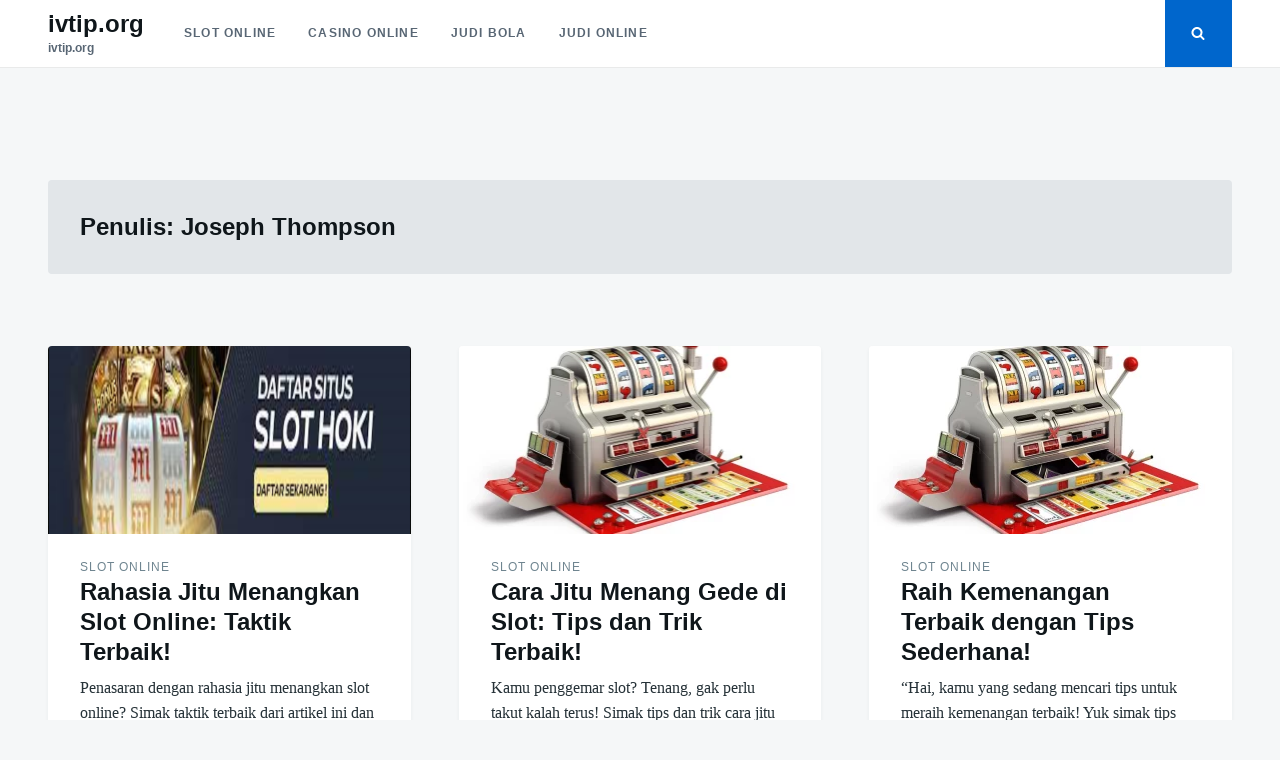

--- FILE ---
content_type: text/html; charset=UTF-8
request_url: http://www.ivtip.org/author/josephthompson/
body_size: 13332
content:
<!doctype html><html class="no-js" lang="id"><head><meta charset="UTF-8"><meta name="viewport" content="width=device-width, initial-scale=1"><link rel="profile" href="http://gmpg.org/xfn/11"> <script type="text/javascript">(()=>{var e={};e.g=function(){if("object"==typeof globalThis)return globalThis;try{return this||new Function("return this")()}catch(e){if("object"==typeof window)return window}}(),function({ampUrl:n,isCustomizePreview:t,isAmpDevMode:r,noampQueryVarName:o,noampQueryVarValue:s,disabledStorageKey:i,mobileUserAgents:a,regexRegex:c}){if("undefined"==typeof sessionStorage)return;const d=new RegExp(c);if(!a.some((e=>{const n=e.match(d);return!(!n||!new RegExp(n[1],n[2]).test(navigator.userAgent))||navigator.userAgent.includes(e)})))return;e.g.addEventListener("DOMContentLoaded",(()=>{const e=document.getElementById("amp-mobile-version-switcher");if(!e)return;e.hidden=!1;const n=e.querySelector("a[href]");n&&n.addEventListener("click",(()=>{sessionStorage.removeItem(i)}))}));const g=r&&["paired-browsing-non-amp","paired-browsing-amp"].includes(window.name);if(sessionStorage.getItem(i)||t||g)return;const u=new URL(location.href),m=new URL(n);m.hash=u.hash,u.searchParams.has(o)&&s===u.searchParams.get(o)?sessionStorage.setItem(i,"1"):m.href!==u.href&&(window.stop(),location.replace(m.href))}({"ampUrl":"http:\/\/www.ivtip.org\/author\/josephthompson\/?amp","noampQueryVarName":"noamp","noampQueryVarValue":"mobile","disabledStorageKey":"amp_mobile_redirect_disabled","mobileUserAgents":["Mobile","Android","Silk\/","Kindle","BlackBerry","Opera Mini","Opera Mobi"],"regexRegex":"^\\\/((?:.|\\n)+)\\\/([i]*)$","isCustomizePreview":false,"isAmpDevMode":false})})();</script> <meta name='robots' content='index, follow, max-image-preview:large, max-snippet:-1, max-video-preview:-1' /><title>Joseph Thompson, Author at ivtip.org</title><link rel="canonical" href="http://www.ivtip.org/author/josephthompson/" /><link rel="next" href="http://www.ivtip.org/author/josephthompson/page/2/" /><meta property="og:locale" content="id_ID" /><meta property="og:type" content="profile" /><meta property="og:title" content="Joseph Thompson, Author at ivtip.org" /><meta property="og:url" content="http://www.ivtip.org/author/josephthompson/" /><meta property="og:site_name" content="ivtip.org" /><meta property="og:image" content="https://secure.gravatar.com/avatar/f5dbaf3d57263ad3782994e546ae4261?s=500&d=mm&r=g" /><meta name="twitter:card" content="summary_large_image" /> <script type="application/ld+json" class="yoast-schema-graph">{"@context":"https://schema.org","@graph":[{"@type":"ProfilePage","@id":"http://www.ivtip.org/author/josephthompson/","url":"http://www.ivtip.org/author/josephthompson/","name":"Joseph Thompson, Author at ivtip.org","isPartOf":{"@id":"http://www.ivtip.org/#website"},"primaryImageOfPage":{"@id":"http://www.ivtip.org/author/josephthompson/#primaryimage"},"image":{"@id":"http://www.ivtip.org/author/josephthompson/#primaryimage"},"thumbnailUrl":"http://www.ivtip.org/wp-content/uploads/2023/02/slot-34.png","breadcrumb":{"@id":"http://www.ivtip.org/author/josephthompson/#breadcrumb"},"inLanguage":"id","potentialAction":[{"@type":"ReadAction","target":["http://www.ivtip.org/author/josephthompson/"]}]},{"@type":"ImageObject","inLanguage":"id","@id":"http://www.ivtip.org/author/josephthompson/#primaryimage","url":"http://www.ivtip.org/wp-content/uploads/2023/02/slot-34.png","contentUrl":"http://www.ivtip.org/wp-content/uploads/2023/02/slot-34.png","width":710,"height":599,"caption":"Taktik judi mesin slot online"},{"@type":"BreadcrumbList","@id":"http://www.ivtip.org/author/josephthompson/#breadcrumb","itemListElement":[{"@type":"ListItem","position":1,"name":"Home","item":"http://www.ivtip.org/"},{"@type":"ListItem","position":2,"name":"Archives for Joseph Thompson"}]},{"@type":"WebSite","@id":"http://www.ivtip.org/#website","url":"http://www.ivtip.org/","name":"ivtip.org","description":"ivtip.org","potentialAction":[{"@type":"SearchAction","target":{"@type":"EntryPoint","urlTemplate":"http://www.ivtip.org/?s={search_term_string}"},"query-input":{"@type":"PropertyValueSpecification","valueRequired":true,"valueName":"search_term_string"}}],"inLanguage":"id"},{"@type":"Person","@id":"http://www.ivtip.org/#/schema/person/d642c88834227679f98cc072af78d6c1","name":"Joseph Thompson","image":{"@type":"ImageObject","inLanguage":"id","@id":"http://www.ivtip.org/#/schema/person/image/","url":"https://secure.gravatar.com/avatar/aaa459ace34ad5fd34d8a0a6de67d7cafbab5d55f575dc9cb0cbdbd623ec855b?s=96&d=mm&r=g","contentUrl":"https://secure.gravatar.com/avatar/aaa459ace34ad5fd34d8a0a6de67d7cafbab5d55f575dc9cb0cbdbd623ec855b?s=96&d=mm&r=g","caption":"Joseph Thompson"},"mainEntityOfPage":{"@id":"http://www.ivtip.org/author/josephthompson/"}}]}</script> <link rel="alternate" type="application/rss+xml" title="ivtip.org &raquo; Feed" href="http://www.ivtip.org/feed/" /><link rel="alternate" type="application/rss+xml" title="Pos ivtip.org &raquo; oleh Umpan Joseph Thompson" href="http://www.ivtip.org/author/josephthompson/feed/" /><style id='wp-img-auto-sizes-contain-inline-css' type='text/css'>img:is([sizes=auto i],[sizes^="auto," i]){contain-intrinsic-size:3000px 1500px}
/*# sourceURL=wp-img-auto-sizes-contain-inline-css */</style><style id='wp-emoji-styles-inline-css' type='text/css'>img.wp-smiley, img.emoji {
		display: inline !important;
		border: none !important;
		box-shadow: none !important;
		height: 1em !important;
		width: 1em !important;
		margin: 0 0.07em !important;
		vertical-align: -0.1em !important;
		background: none !important;
		padding: 0 !important;
	}
/*# sourceURL=wp-emoji-styles-inline-css */</style><style id='wp-block-library-inline-css' type='text/css'>:root{--wp-block-synced-color:#7a00df;--wp-block-synced-color--rgb:122,0,223;--wp-bound-block-color:var(--wp-block-synced-color);--wp-editor-canvas-background:#ddd;--wp-admin-theme-color:#007cba;--wp-admin-theme-color--rgb:0,124,186;--wp-admin-theme-color-darker-10:#006ba1;--wp-admin-theme-color-darker-10--rgb:0,107,160.5;--wp-admin-theme-color-darker-20:#005a87;--wp-admin-theme-color-darker-20--rgb:0,90,135;--wp-admin-border-width-focus:2px}@media (min-resolution:192dpi){:root{--wp-admin-border-width-focus:1.5px}}.wp-element-button{cursor:pointer}:root .has-very-light-gray-background-color{background-color:#eee}:root .has-very-dark-gray-background-color{background-color:#313131}:root .has-very-light-gray-color{color:#eee}:root .has-very-dark-gray-color{color:#313131}:root .has-vivid-green-cyan-to-vivid-cyan-blue-gradient-background{background:linear-gradient(135deg,#00d084,#0693e3)}:root .has-purple-crush-gradient-background{background:linear-gradient(135deg,#34e2e4,#4721fb 50%,#ab1dfe)}:root .has-hazy-dawn-gradient-background{background:linear-gradient(135deg,#faaca8,#dad0ec)}:root .has-subdued-olive-gradient-background{background:linear-gradient(135deg,#fafae1,#67a671)}:root .has-atomic-cream-gradient-background{background:linear-gradient(135deg,#fdd79a,#004a59)}:root .has-nightshade-gradient-background{background:linear-gradient(135deg,#330968,#31cdcf)}:root .has-midnight-gradient-background{background:linear-gradient(135deg,#020381,#2874fc)}:root{--wp--preset--font-size--normal:16px;--wp--preset--font-size--huge:42px}.has-regular-font-size{font-size:1em}.has-larger-font-size{font-size:2.625em}.has-normal-font-size{font-size:var(--wp--preset--font-size--normal)}.has-huge-font-size{font-size:var(--wp--preset--font-size--huge)}.has-text-align-center{text-align:center}.has-text-align-left{text-align:left}.has-text-align-right{text-align:right}.has-fit-text{white-space:nowrap!important}#end-resizable-editor-section{display:none}.aligncenter{clear:both}.items-justified-left{justify-content:flex-start}.items-justified-center{justify-content:center}.items-justified-right{justify-content:flex-end}.items-justified-space-between{justify-content:space-between}.screen-reader-text{border:0;clip-path:inset(50%);height:1px;margin:-1px;overflow:hidden;padding:0;position:absolute;width:1px;word-wrap:normal!important}.screen-reader-text:focus{background-color:#ddd;clip-path:none;color:#444;display:block;font-size:1em;height:auto;left:5px;line-height:normal;padding:15px 23px 14px;text-decoration:none;top:5px;width:auto;z-index:100000}html :where(.has-border-color){border-style:solid}html :where([style*=border-top-color]){border-top-style:solid}html :where([style*=border-right-color]){border-right-style:solid}html :where([style*=border-bottom-color]){border-bottom-style:solid}html :where([style*=border-left-color]){border-left-style:solid}html :where([style*=border-width]){border-style:solid}html :where([style*=border-top-width]){border-top-style:solid}html :where([style*=border-right-width]){border-right-style:solid}html :where([style*=border-bottom-width]){border-bottom-style:solid}html :where([style*=border-left-width]){border-left-style:solid}html :where(img[class*=wp-image-]){height:auto;max-width:100%}:where(figure){margin:0 0 1em}html :where(.is-position-sticky){--wp-admin--admin-bar--position-offset:var(--wp-admin--admin-bar--height,0px)}@media screen and (max-width:600px){html :where(.is-position-sticky){--wp-admin--admin-bar--position-offset:0px}}

/*# sourceURL=wp-block-library-inline-css */</style><style id='wp-block-paragraph-inline-css' type='text/css'>.is-small-text{font-size:.875em}.is-regular-text{font-size:1em}.is-large-text{font-size:2.25em}.is-larger-text{font-size:3em}.has-drop-cap:not(:focus):first-letter{float:left;font-size:8.4em;font-style:normal;font-weight:100;line-height:.68;margin:.05em .1em 0 0;text-transform:uppercase}body.rtl .has-drop-cap:not(:focus):first-letter{float:none;margin-left:.1em}p.has-drop-cap.has-background{overflow:hidden}:root :where(p.has-background){padding:1.25em 2.375em}:where(p.has-text-color:not(.has-link-color)) a{color:inherit}p.has-text-align-left[style*="writing-mode:vertical-lr"],p.has-text-align-right[style*="writing-mode:vertical-rl"]{rotate:180deg}
/*# sourceURL=http://www.ivtip.org/wp-includes/blocks/paragraph/style.min.css */</style><style id='global-styles-inline-css' type='text/css'>:root{--wp--preset--aspect-ratio--square: 1;--wp--preset--aspect-ratio--4-3: 4/3;--wp--preset--aspect-ratio--3-4: 3/4;--wp--preset--aspect-ratio--3-2: 3/2;--wp--preset--aspect-ratio--2-3: 2/3;--wp--preset--aspect-ratio--16-9: 16/9;--wp--preset--aspect-ratio--9-16: 9/16;--wp--preset--color--black: #000000;--wp--preset--color--cyan-bluish-gray: #abb8c3;--wp--preset--color--white: #ffffff;--wp--preset--color--pale-pink: #f78da7;--wp--preset--color--vivid-red: #cf2e2e;--wp--preset--color--luminous-vivid-orange: #ff6900;--wp--preset--color--luminous-vivid-amber: #fcb900;--wp--preset--color--light-green-cyan: #7bdcb5;--wp--preset--color--vivid-green-cyan: #00d084;--wp--preset--color--pale-cyan-blue: #8ed1fc;--wp--preset--color--vivid-cyan-blue: #0693e3;--wp--preset--color--vivid-purple: #9b51e0;--wp--preset--gradient--vivid-cyan-blue-to-vivid-purple: linear-gradient(135deg,rgb(6,147,227) 0%,rgb(155,81,224) 100%);--wp--preset--gradient--light-green-cyan-to-vivid-green-cyan: linear-gradient(135deg,rgb(122,220,180) 0%,rgb(0,208,130) 100%);--wp--preset--gradient--luminous-vivid-amber-to-luminous-vivid-orange: linear-gradient(135deg,rgb(252,185,0) 0%,rgb(255,105,0) 100%);--wp--preset--gradient--luminous-vivid-orange-to-vivid-red: linear-gradient(135deg,rgb(255,105,0) 0%,rgb(207,46,46) 100%);--wp--preset--gradient--very-light-gray-to-cyan-bluish-gray: linear-gradient(135deg,rgb(238,238,238) 0%,rgb(169,184,195) 100%);--wp--preset--gradient--cool-to-warm-spectrum: linear-gradient(135deg,rgb(74,234,220) 0%,rgb(151,120,209) 20%,rgb(207,42,186) 40%,rgb(238,44,130) 60%,rgb(251,105,98) 80%,rgb(254,248,76) 100%);--wp--preset--gradient--blush-light-purple: linear-gradient(135deg,rgb(255,206,236) 0%,rgb(152,150,240) 100%);--wp--preset--gradient--blush-bordeaux: linear-gradient(135deg,rgb(254,205,165) 0%,rgb(254,45,45) 50%,rgb(107,0,62) 100%);--wp--preset--gradient--luminous-dusk: linear-gradient(135deg,rgb(255,203,112) 0%,rgb(199,81,192) 50%,rgb(65,88,208) 100%);--wp--preset--gradient--pale-ocean: linear-gradient(135deg,rgb(255,245,203) 0%,rgb(182,227,212) 50%,rgb(51,167,181) 100%);--wp--preset--gradient--electric-grass: linear-gradient(135deg,rgb(202,248,128) 0%,rgb(113,206,126) 100%);--wp--preset--gradient--midnight: linear-gradient(135deg,rgb(2,3,129) 0%,rgb(40,116,252) 100%);--wp--preset--font-size--small: 13px;--wp--preset--font-size--medium: 20px;--wp--preset--font-size--large: 36px;--wp--preset--font-size--x-large: 42px;--wp--preset--spacing--20: 0.44rem;--wp--preset--spacing--30: 0.67rem;--wp--preset--spacing--40: 1rem;--wp--preset--spacing--50: 1.5rem;--wp--preset--spacing--60: 2.25rem;--wp--preset--spacing--70: 3.38rem;--wp--preset--spacing--80: 5.06rem;--wp--preset--shadow--natural: 6px 6px 9px rgba(0, 0, 0, 0.2);--wp--preset--shadow--deep: 12px 12px 50px rgba(0, 0, 0, 0.4);--wp--preset--shadow--sharp: 6px 6px 0px rgba(0, 0, 0, 0.2);--wp--preset--shadow--outlined: 6px 6px 0px -3px rgb(255, 255, 255), 6px 6px rgb(0, 0, 0);--wp--preset--shadow--crisp: 6px 6px 0px rgb(0, 0, 0);}:where(.is-layout-flex){gap: 0.5em;}:where(.is-layout-grid){gap: 0.5em;}body .is-layout-flex{display: flex;}.is-layout-flex{flex-wrap: wrap;align-items: center;}.is-layout-flex > :is(*, div){margin: 0;}body .is-layout-grid{display: grid;}.is-layout-grid > :is(*, div){margin: 0;}:where(.wp-block-columns.is-layout-flex){gap: 2em;}:where(.wp-block-columns.is-layout-grid){gap: 2em;}:where(.wp-block-post-template.is-layout-flex){gap: 1.25em;}:where(.wp-block-post-template.is-layout-grid){gap: 1.25em;}.has-black-color{color: var(--wp--preset--color--black) !important;}.has-cyan-bluish-gray-color{color: var(--wp--preset--color--cyan-bluish-gray) !important;}.has-white-color{color: var(--wp--preset--color--white) !important;}.has-pale-pink-color{color: var(--wp--preset--color--pale-pink) !important;}.has-vivid-red-color{color: var(--wp--preset--color--vivid-red) !important;}.has-luminous-vivid-orange-color{color: var(--wp--preset--color--luminous-vivid-orange) !important;}.has-luminous-vivid-amber-color{color: var(--wp--preset--color--luminous-vivid-amber) !important;}.has-light-green-cyan-color{color: var(--wp--preset--color--light-green-cyan) !important;}.has-vivid-green-cyan-color{color: var(--wp--preset--color--vivid-green-cyan) !important;}.has-pale-cyan-blue-color{color: var(--wp--preset--color--pale-cyan-blue) !important;}.has-vivid-cyan-blue-color{color: var(--wp--preset--color--vivid-cyan-blue) !important;}.has-vivid-purple-color{color: var(--wp--preset--color--vivid-purple) !important;}.has-black-background-color{background-color: var(--wp--preset--color--black) !important;}.has-cyan-bluish-gray-background-color{background-color: var(--wp--preset--color--cyan-bluish-gray) !important;}.has-white-background-color{background-color: var(--wp--preset--color--white) !important;}.has-pale-pink-background-color{background-color: var(--wp--preset--color--pale-pink) !important;}.has-vivid-red-background-color{background-color: var(--wp--preset--color--vivid-red) !important;}.has-luminous-vivid-orange-background-color{background-color: var(--wp--preset--color--luminous-vivid-orange) !important;}.has-luminous-vivid-amber-background-color{background-color: var(--wp--preset--color--luminous-vivid-amber) !important;}.has-light-green-cyan-background-color{background-color: var(--wp--preset--color--light-green-cyan) !important;}.has-vivid-green-cyan-background-color{background-color: var(--wp--preset--color--vivid-green-cyan) !important;}.has-pale-cyan-blue-background-color{background-color: var(--wp--preset--color--pale-cyan-blue) !important;}.has-vivid-cyan-blue-background-color{background-color: var(--wp--preset--color--vivid-cyan-blue) !important;}.has-vivid-purple-background-color{background-color: var(--wp--preset--color--vivid-purple) !important;}.has-black-border-color{border-color: var(--wp--preset--color--black) !important;}.has-cyan-bluish-gray-border-color{border-color: var(--wp--preset--color--cyan-bluish-gray) !important;}.has-white-border-color{border-color: var(--wp--preset--color--white) !important;}.has-pale-pink-border-color{border-color: var(--wp--preset--color--pale-pink) !important;}.has-vivid-red-border-color{border-color: var(--wp--preset--color--vivid-red) !important;}.has-luminous-vivid-orange-border-color{border-color: var(--wp--preset--color--luminous-vivid-orange) !important;}.has-luminous-vivid-amber-border-color{border-color: var(--wp--preset--color--luminous-vivid-amber) !important;}.has-light-green-cyan-border-color{border-color: var(--wp--preset--color--light-green-cyan) !important;}.has-vivid-green-cyan-border-color{border-color: var(--wp--preset--color--vivid-green-cyan) !important;}.has-pale-cyan-blue-border-color{border-color: var(--wp--preset--color--pale-cyan-blue) !important;}.has-vivid-cyan-blue-border-color{border-color: var(--wp--preset--color--vivid-cyan-blue) !important;}.has-vivid-purple-border-color{border-color: var(--wp--preset--color--vivid-purple) !important;}.has-vivid-cyan-blue-to-vivid-purple-gradient-background{background: var(--wp--preset--gradient--vivid-cyan-blue-to-vivid-purple) !important;}.has-light-green-cyan-to-vivid-green-cyan-gradient-background{background: var(--wp--preset--gradient--light-green-cyan-to-vivid-green-cyan) !important;}.has-luminous-vivid-amber-to-luminous-vivid-orange-gradient-background{background: var(--wp--preset--gradient--luminous-vivid-amber-to-luminous-vivid-orange) !important;}.has-luminous-vivid-orange-to-vivid-red-gradient-background{background: var(--wp--preset--gradient--luminous-vivid-orange-to-vivid-red) !important;}.has-very-light-gray-to-cyan-bluish-gray-gradient-background{background: var(--wp--preset--gradient--very-light-gray-to-cyan-bluish-gray) !important;}.has-cool-to-warm-spectrum-gradient-background{background: var(--wp--preset--gradient--cool-to-warm-spectrum) !important;}.has-blush-light-purple-gradient-background{background: var(--wp--preset--gradient--blush-light-purple) !important;}.has-blush-bordeaux-gradient-background{background: var(--wp--preset--gradient--blush-bordeaux) !important;}.has-luminous-dusk-gradient-background{background: var(--wp--preset--gradient--luminous-dusk) !important;}.has-pale-ocean-gradient-background{background: var(--wp--preset--gradient--pale-ocean) !important;}.has-electric-grass-gradient-background{background: var(--wp--preset--gradient--electric-grass) !important;}.has-midnight-gradient-background{background: var(--wp--preset--gradient--midnight) !important;}.has-small-font-size{font-size: var(--wp--preset--font-size--small) !important;}.has-medium-font-size{font-size: var(--wp--preset--font-size--medium) !important;}.has-large-font-size{font-size: var(--wp--preset--font-size--large) !important;}.has-x-large-font-size{font-size: var(--wp--preset--font-size--x-large) !important;}
/*# sourceURL=global-styles-inline-css */</style><style id='classic-theme-styles-inline-css' type='text/css'>/*! This file is auto-generated */
.wp-block-button__link{color:#fff;background-color:#32373c;border-radius:9999px;box-shadow:none;text-decoration:none;padding:calc(.667em + 2px) calc(1.333em + 2px);font-size:1.125em}.wp-block-file__button{background:#32373c;color:#fff;text-decoration:none}
/*# sourceURL=/wp-includes/css/classic-themes.min.css */</style><link rel='stylesheet' id='dashicons-css' href='http://www.ivtip.org/wp-includes/css/dashicons.min.css?ver=6.9' type='text/css' media='all' /><link rel='stylesheet' id='admin-bar-css' href='http://www.ivtip.org/wp-includes/css/admin-bar.min.css?ver=6.9' type='text/css' media='all' /><style id='admin-bar-inline-css' type='text/css'>/* Hide CanvasJS credits for P404 charts specifically */
    #p404RedirectChart .canvasjs-chart-credit {
        display: none !important;
    }
    
    #p404RedirectChart canvas {
        border-radius: 6px;
    }

    .p404-redirect-adminbar-weekly-title {
        font-weight: bold;
        font-size: 14px;
        color: #fff;
        margin-bottom: 6px;
    }

    #wpadminbar #wp-admin-bar-p404_free_top_button .ab-icon:before {
        content: "\f103";
        color: #dc3545;
        top: 3px;
    }
    
    #wp-admin-bar-p404_free_top_button .ab-item {
        min-width: 80px !important;
        padding: 0px !important;
    }
    
    /* Ensure proper positioning and z-index for P404 dropdown */
    .p404-redirect-adminbar-dropdown-wrap { 
        min-width: 0; 
        padding: 0;
        position: static !important;
    }
    
    #wpadminbar #wp-admin-bar-p404_free_top_button_dropdown {
        position: static !important;
    }
    
    #wpadminbar #wp-admin-bar-p404_free_top_button_dropdown .ab-item {
        padding: 0 !important;
        margin: 0 !important;
    }
    
    .p404-redirect-dropdown-container {
        min-width: 340px;
        padding: 18px 18px 12px 18px;
        background: #23282d !important;
        color: #fff;
        border-radius: 12px;
        box-shadow: 0 8px 32px rgba(0,0,0,0.25);
        margin-top: 10px;
        position: relative !important;
        z-index: 999999 !important;
        display: block !important;
        border: 1px solid #444;
    }
    
    /* Ensure P404 dropdown appears on hover */
    #wpadminbar #wp-admin-bar-p404_free_top_button .p404-redirect-dropdown-container { 
        display: none !important;
    }
    
    #wpadminbar #wp-admin-bar-p404_free_top_button:hover .p404-redirect-dropdown-container { 
        display: block !important;
    }
    
    #wpadminbar #wp-admin-bar-p404_free_top_button:hover #wp-admin-bar-p404_free_top_button_dropdown .p404-redirect-dropdown-container {
        display: block !important;
    }
    
    .p404-redirect-card {
        background: #2c3338;
        border-radius: 8px;
        padding: 18px 18px 12px 18px;
        box-shadow: 0 2px 8px rgba(0,0,0,0.07);
        display: flex;
        flex-direction: column;
        align-items: flex-start;
        border: 1px solid #444;
    }
    
    .p404-redirect-btn {
        display: inline-block;
        background: #dc3545;
        color: #fff !important;
        font-weight: bold;
        padding: 5px 22px;
        border-radius: 8px;
        text-decoration: none;
        font-size: 17px;
        transition: background 0.2s, box-shadow 0.2s;
        margin-top: 8px;
        box-shadow: 0 2px 8px rgba(220,53,69,0.15);
        text-align: center;
        line-height: 1.6;
    }
    
    .p404-redirect-btn:hover {
        background: #c82333;
        color: #fff !important;
        box-shadow: 0 4px 16px rgba(220,53,69,0.25);
    }
    
    /* Prevent conflicts with other admin bar dropdowns */
    #wpadminbar .ab-top-menu > li:hover > .ab-item,
    #wpadminbar .ab-top-menu > li.hover > .ab-item {
        z-index: auto;
    }
    
    #wpadminbar #wp-admin-bar-p404_free_top_button:hover > .ab-item {
        z-index: 999998 !important;
    }
    
/*# sourceURL=admin-bar-inline-css */</style><link rel='stylesheet' id='awwwto-css' href='http://www.ivtip.org/wp-content/plugins/awwwto/public/css/awwwto-public.css?ver=1.0.0' type='text/css' media='all' /><link rel='stylesheet' id='PageBuilderSandwich-css' href='http://www.ivtip.org/wp-content/plugins/page-builder-sandwich/page_builder_sandwich/css/style.min.css?ver=5.1.0' type='text/css' media='all' /><link rel='stylesheet' id='tranzly-css' href='http://www.ivtip.org/wp-content/cache/autoptimize/autoptimize_single_40e411521a20965fbf4b76c3a09214ab.php?ver=2.0.0' type='text/css' media='all' /><link rel='stylesheet' id='justread-style-css' href='http://www.ivtip.org/wp-content/cache/autoptimize/autoptimize_single_ceddd91ac28126b970583f211e0c8c85.php?ver=1.0.0' type='text/css' media='all' /> <script defer type="text/javascript" src="http://www.ivtip.org/wp-includes/js/jquery/jquery.min.js?ver=3.7.1" id="jquery-core-js"></script> <script defer type="text/javascript" src="http://www.ivtip.org/wp-includes/js/jquery/jquery-migrate.min.js?ver=3.4.1" id="jquery-migrate-js"></script> <script defer type="text/javascript" src="http://www.ivtip.org/wp-content/cache/autoptimize/autoptimize_single_49cea0a781874a962879c2caca9bc322.php?ver=1.0.0" id="awwwto-js"></script> <script defer id="PageBuilderSandwich-js-extra" src="[data-uri]"></script> <script defer type="text/javascript" src="http://www.ivtip.org/wp-content/plugins/page-builder-sandwich/page_builder_sandwich/js/min/frontend-min.js?ver=5.1.0" id="PageBuilderSandwich-js"></script> <script defer id="tranzly-js-extra" src="[data-uri]"></script> <script defer type="text/javascript" src="http://www.ivtip.org/wp-content/cache/autoptimize/autoptimize_single_3ee872e48dcaf769bdd8f58e58c4e7bc.php?ver=2.0.0" id="tranzly-js"></script> <link rel="https://api.w.org/" href="http://www.ivtip.org/wp-json/" /><link rel="alternate" title="JSON" type="application/json" href="http://www.ivtip.org/wp-json/wp/v2/users/1" /><link rel="EditURI" type="application/rsd+xml" title="RSD" href="http://www.ivtip.org/xmlrpc.php?rsd" /><meta name="generator" content="WordPress 6.9" /><link rel="alternate" type="text/html" media="only screen and (max-width: 640px)" href="http://www.ivtip.org/author/josephthompson/?amp"><link rel="amphtml" href="http://www.ivtip.org/author/josephthompson/?amp"><style>#amp-mobile-version-switcher{left:0;position:absolute;width:100%;z-index:100}#amp-mobile-version-switcher>a{background-color:#444;border:0;color:#eaeaea;display:block;font-family:-apple-system,BlinkMacSystemFont,Segoe UI,Roboto,Oxygen-Sans,Ubuntu,Cantarell,Helvetica Neue,sans-serif;font-size:16px;font-weight:600;padding:15px 0;text-align:center;-webkit-text-decoration:none;text-decoration:none}#amp-mobile-version-switcher>a:active,#amp-mobile-version-switcher>a:focus,#amp-mobile-version-switcher>a:hover{-webkit-text-decoration:underline;text-decoration:underline}</style></head><body class="archive author author-josephthompson author-1 wp-theme-justread hfeed"><div id="page" class="site"> <a class="skip-link screen-reader-text" href="#content">Skip to content</a><div class="form-wrapper" id="form-wrapper"> <button
 class="search-close" id="search-close"
 >&times;</button><form role="search" method="get" class="search-form" action="http://www.ivtip.org/"> <label> <span class="screen-reader-text">Search for:</span> <input class="search-field" placeholder="Search &hellip;" value="" name="s" type="search"> </label></form></div><header id="masthead" class="site-header"><div class="navbar"><div class="site-branding"><p class="site-title"><a href="http://www.ivtip.org/" rel="home">ivtip.org</a></p><p class="site-description">ivtip.org</p></div><nav id="site-navigation" class="main-navigation"><ul id="primary-menu" class="menu"><li id="menu-item-17" class="menu-item menu-item-type-taxonomy menu-item-object-category menu-item-17"><a href="http://www.ivtip.org/category/slot-online/">Slot Online</a></li><li id="menu-item-12" class="menu-item menu-item-type-taxonomy menu-item-object-category menu-item-12"><a href="http://www.ivtip.org/category/casino-online/">Casino Online</a></li><li id="menu-item-14" class="menu-item menu-item-type-taxonomy menu-item-object-category menu-item-14"><a href="http://www.ivtip.org/category/judi-bola/">Judi Bola</a></li><li id="menu-item-16" class="menu-item menu-item-type-taxonomy menu-item-object-category menu-item-16"><a href="http://www.ivtip.org/category/judi-online/">Judi Online</a></li></ul></nav></div><div class="social-icons"> <button
 class="search-toggle" aria-controls="form-wrapper" aria-expanded="false"
 ><svg class="icon icon-search" aria-hidden="true" role="img"> <use href="#icon-search" xlink:href="#icon-search"></use> </svg></button> <button id="site-navigation-open" class="menu-toggle" aria-controls="primary-menu" aria-expanded="false">Menu</button></div></header><div id="content" class="site-content"><div id="primary" class="content-area"><header class="page-header"><h1 class="page-title">Penulis: <span>Joseph Thompson</span></h1></header><main id="main" class="site-main grid grid--3"><article id="post-162" class="post-162 post type-post status-publish format-standard has-post-thumbnail hentry category-slot-online"><div class="card"> <a class="card__media" href="http://www.ivtip.org/rahasia-jitu-menangkan-slot-online-taktik-terbaik/" title="Rahasia Jitu Menangkan Slot Online: Taktik Terbaik!"> <img width="363" height="188" src="http://www.ivtip.org/wp-content/uploads/2023/02/slot-34-363x188.png" class="attachment-post-thumbnail size-post-thumbnail wp-post-image" alt="Taktik judi mesin slot online" decoding="async" fetchpriority="high" srcset="http://www.ivtip.org/wp-content/uploads/2023/02/slot-34-363x188.png 363w, http://www.ivtip.org/wp-content/uploads/2023/02/slot-34-444x230.png 444w" sizes="(max-width: 363px) 100vw, 363px" /> </a><div class="card__body"><header class="entry-header"> <a class="cat-links card__subtitle" href="http://www.ivtip.org/category/slot-online/">Slot Online</a><h2 class="entry-title card__title"><a href="http://www.ivtip.org/rahasia-jitu-menangkan-slot-online-taktik-terbaik/" rel="bookmark">Rahasia Jitu Menangkan Slot Online: Taktik Terbaik!</a></h2></header><div class="entry-content card__content"><p>Penasaran dengan rahasia jitu menangkan slot online? Simak taktik terbaik dari artikel ini dan raih kemenanganmu di mesin slot favoritmu! #slotonline #taktikmen</p></div><footer class="card__footer"> <span class="byline"> <img alt='' src='https://secure.gravatar.com/avatar/aaa459ace34ad5fd34d8a0a6de67d7cafbab5d55f575dc9cb0cbdbd623ec855b?s=24&#038;d=mm&#038;r=g' srcset='https://secure.gravatar.com/avatar/aaa459ace34ad5fd34d8a0a6de67d7cafbab5d55f575dc9cb0cbdbd623ec855b?s=48&#038;d=mm&#038;r=g 2x' class='avatar avatar-24 photo' height='24' width='24' decoding='async'/> <span class="author vcard"><a class="url fn n" href="http://www.ivtip.org/author/josephthompson/">Joseph Thompson</a></span></span><span class="posted-on"><a href="http://www.ivtip.org/rahasia-jitu-menangkan-slot-online-taktik-terbaik/" rel="bookmark"><time class="entry-date published updated" datetime="2026-01-23T14:09:19+00:00">Januari 23, 2026</time></a></span></footer></div></div></article><article id="post-159" class="post-159 post type-post status-publish format-standard has-post-thumbnail hentry category-slot-online"><div class="card"> <a class="card__media" href="http://www.ivtip.org/cara-jitu-menang-gede-di-slot-tips-dan-trik-terbaik/" title="Cara Jitu Menang Gede di Slot: Tips dan Trik Terbaik!"> <img width="363" height="188" src="http://www.ivtip.org/wp-content/uploads/2024/02/ezgif.com-webp-maker-19-363x188.webp" class="attachment-post-thumbnail size-post-thumbnail wp-post-image" alt="King138 Pragmatic Play Slot" decoding="async" srcset="http://www.ivtip.org/wp-content/uploads/2024/02/ezgif.com-webp-maker-19-363x188.webp 363w, http://www.ivtip.org/wp-content/uploads/2024/02/ezgif.com-webp-maker-19-444x230.webp 444w" sizes="(max-width: 363px) 100vw, 363px" /> </a><div class="card__body"><header class="entry-header"> <a class="cat-links card__subtitle" href="http://www.ivtip.org/category/slot-online/">Slot Online</a><h2 class="entry-title card__title"><a href="http://www.ivtip.org/cara-jitu-menang-gede-di-slot-tips-dan-trik-terbaik/" rel="bookmark">Cara Jitu Menang Gede di Slot: Tips dan Trik Terbaik!</a></h2></header><div class="entry-content card__content"><p>Kamu penggemar slot? Tenang, gak perlu takut kalah terus! Simak tips dan trik cara jitu menang gede di slot yang bisa bikin kamu kaya raya! #slotmania</p></div><footer class="card__footer"> <span class="byline"> <img alt='' src='https://secure.gravatar.com/avatar/aaa459ace34ad5fd34d8a0a6de67d7cafbab5d55f575dc9cb0cbdbd623ec855b?s=24&#038;d=mm&#038;r=g' srcset='https://secure.gravatar.com/avatar/aaa459ace34ad5fd34d8a0a6de67d7cafbab5d55f575dc9cb0cbdbd623ec855b?s=48&#038;d=mm&#038;r=g 2x' class='avatar avatar-24 photo' height='24' width='24' loading='lazy' decoding='async'/> <span class="author vcard"><a class="url fn n" href="http://www.ivtip.org/author/josephthompson/">Joseph Thompson</a></span></span><span class="posted-on"><a href="http://www.ivtip.org/cara-jitu-menang-gede-di-slot-tips-dan-trik-terbaik/" rel="bookmark"><time class="entry-date published updated" datetime="2026-01-21T14:08:17+00:00">Januari 21, 2026</time></a></span></footer></div></div></article><article id="post-158" class="post-158 post type-post status-publish format-standard has-post-thumbnail hentry category-slot-online"><div class="card"> <a class="card__media" href="http://www.ivtip.org/raih-kemenangan-terbaik-dengan-tips-sederhana/" title="Raih Kemenangan Terbaik dengan Tips Sederhana!"> <img width="363" height="188" src="http://www.ivtip.org/wp-content/uploads/2024/02/ezgif.com-webp-maker-19-363x188.webp" class="attachment-post-thumbnail size-post-thumbnail wp-post-image" alt="King138 Pragmatic Play Slot" decoding="async" loading="lazy" srcset="http://www.ivtip.org/wp-content/uploads/2024/02/ezgif.com-webp-maker-19-363x188.webp 363w, http://www.ivtip.org/wp-content/uploads/2024/02/ezgif.com-webp-maker-19-444x230.webp 444w" sizes="auto, (max-width: 363px) 100vw, 363px" /> </a><div class="card__body"><header class="entry-header"> <a class="cat-links card__subtitle" href="http://www.ivtip.org/category/slot-online/">Slot Online</a><h2 class="entry-title card__title"><a href="http://www.ivtip.org/raih-kemenangan-terbaik-dengan-tips-sederhana/" rel="bookmark">Raih Kemenangan Terbaik dengan Tips Sederhana!</a></h2></header><div class="entry-content card__content"><p>&#8220;Hai, kamu yang sedang mencari tips untuk meraih kemenangan terbaik! Yuk simak tips sederhana dari kami untuk memenangkan permainanmu dengan mudah!&#8221; #kemenangan #tips #</p></div><footer class="card__footer"> <span class="byline"> <img alt='' src='https://secure.gravatar.com/avatar/aaa459ace34ad5fd34d8a0a6de67d7cafbab5d55f575dc9cb0cbdbd623ec855b?s=24&#038;d=mm&#038;r=g' srcset='https://secure.gravatar.com/avatar/aaa459ace34ad5fd34d8a0a6de67d7cafbab5d55f575dc9cb0cbdbd623ec855b?s=48&#038;d=mm&#038;r=g 2x' class='avatar avatar-24 photo' height='24' width='24' loading='lazy' decoding='async'/> <span class="author vcard"><a class="url fn n" href="http://www.ivtip.org/author/josephthompson/">Joseph Thompson</a></span></span><span class="posted-on"><a href="http://www.ivtip.org/raih-kemenangan-terbaik-dengan-tips-sederhana/" rel="bookmark"><time class="entry-date published updated" datetime="2026-01-20T18:33:27+00:00">Januari 20, 2026</time></a></span></footer></div></div></article><article id="post-153" class="post-153 post type-post status-publish format-standard has-post-thumbnail hentry category-slot-online"><div class="card"> <a class="card__media" href="http://www.ivtip.org/cara-menang-gede-di-slot-tips-ampuh-buat-jadi-kaya-raya/" title="Cara Menang Gede di Slot: Tips Ampuh Buat Jadi Kaya Raya!"> <img width="363" height="188" src="http://www.ivtip.org/wp-content/uploads/2022/03/Slot1-363x188.jpg" class="attachment-post-thumbnail size-post-thumbnail wp-post-image" alt="Mengenal Jenis Mesin Slot Online Indonesia" decoding="async" loading="lazy" srcset="http://www.ivtip.org/wp-content/uploads/2022/03/Slot1-363x188.jpg 363w, http://www.ivtip.org/wp-content/uploads/2022/03/Slot1-444x230.jpg 444w" sizes="auto, (max-width: 363px) 100vw, 363px" /> </a><div class="card__body"><header class="entry-header"> <a class="cat-links card__subtitle" href="http://www.ivtip.org/category/slot-online/">Slot Online</a><h2 class="entry-title card__title"><a href="http://www.ivtip.org/cara-menang-gede-di-slot-tips-ampuh-buat-jadi-kaya-raya/" rel="bookmark">Cara Menang Gede di Slot: Tips Ampuh Buat Jadi Kaya Raya!</a></h2></header><div class="entry-content card__content"><p>Sudah sering main slot tapi belum pernah menang besar? Tenang saja, kali ini kita akan bagikan tips ampuh untuk meraih kekayaan lewat permainan slot!</p></div><footer class="card__footer"> <span class="byline"> <img alt='' src='https://secure.gravatar.com/avatar/aaa459ace34ad5fd34d8a0a6de67d7cafbab5d55f575dc9cb0cbdbd623ec855b?s=24&#038;d=mm&#038;r=g' srcset='https://secure.gravatar.com/avatar/aaa459ace34ad5fd34d8a0a6de67d7cafbab5d55f575dc9cb0cbdbd623ec855b?s=48&#038;d=mm&#038;r=g 2x' class='avatar avatar-24 photo' height='24' width='24' loading='lazy' decoding='async'/> <span class="author vcard"><a class="url fn n" href="http://www.ivtip.org/author/josephthompson/">Joseph Thompson</a></span></span><span class="posted-on"><a href="http://www.ivtip.org/cara-menang-gede-di-slot-tips-ampuh-buat-jadi-kaya-raya/" rel="bookmark"><time class="entry-date published updated" datetime="2026-01-18T14:05:23+00:00">Januari 18, 2026</time></a></span></footer></div></div></article><article id="post-152" class="post-152 post type-post status-publish format-standard has-post-thumbnail hentry category-slot-online"><div class="card"> <a class="card__media" href="http://www.ivtip.org/rahasia-jackpot-gede-cara-mudah-menang-di-mesin-slot/" title="Rahasia Jackpot Gede: Cara Mudah Menang di Mesin Slot!"> <img width="363" height="188" src="http://www.ivtip.org/wp-content/uploads/2024/02/ezgif.com-webp-maker-19-363x188.webp" class="attachment-post-thumbnail size-post-thumbnail wp-post-image" alt="King138 Pragmatic Play Slot" decoding="async" loading="lazy" srcset="http://www.ivtip.org/wp-content/uploads/2024/02/ezgif.com-webp-maker-19-363x188.webp 363w, http://www.ivtip.org/wp-content/uploads/2024/02/ezgif.com-webp-maker-19-444x230.webp 444w" sizes="auto, (max-width: 363px) 100vw, 363px" /> </a><div class="card__body"><header class="entry-header"> <a class="cat-links card__subtitle" href="http://www.ivtip.org/category/slot-online/">Slot Online</a><h2 class="entry-title card__title"><a href="http://www.ivtip.org/rahasia-jackpot-gede-cara-mudah-menang-di-mesin-slot/" rel="bookmark">Rahasia Jackpot Gede: Cara Mudah Menang di Mesin Slot!</a></h2></header><div class="entry-content card__content"><p>Siapa yang tidak ingin memenangkan jackpot besar di mesin slot? Dengan Rahasia Jackpot Gede, kamu bisa menang mudah dan cepat. Yuk, simak tipsnya!</p></div><footer class="card__footer"> <span class="byline"> <img alt='' src='https://secure.gravatar.com/avatar/aaa459ace34ad5fd34d8a0a6de67d7cafbab5d55f575dc9cb0cbdbd623ec855b?s=24&#038;d=mm&#038;r=g' srcset='https://secure.gravatar.com/avatar/aaa459ace34ad5fd34d8a0a6de67d7cafbab5d55f575dc9cb0cbdbd623ec855b?s=48&#038;d=mm&#038;r=g 2x' class='avatar avatar-24 photo' height='24' width='24' loading='lazy' decoding='async'/> <span class="author vcard"><a class="url fn n" href="http://www.ivtip.org/author/josephthompson/">Joseph Thompson</a></span></span><span class="posted-on"><a href="http://www.ivtip.org/rahasia-jackpot-gede-cara-mudah-menang-di-mesin-slot/" rel="bookmark"><time class="entry-date published updated" datetime="2026-01-16T14:09:41+00:00">Januari 16, 2026</time></a></span></footer></div></div></article><article id="post-151" class="post-151 post type-post status-publish format-standard has-post-thumbnail hentry category-slot-online"><div class="card"> <a class="card__media" href="http://www.ivtip.org/wow-keren-rahasia-jackpot-besar-di-balik-mesin-slot/" title="Wow, Keren! Rahasia Jackpot Besar di Balik Mesin Slot"> <img width="363" height="188" src="http://www.ivtip.org/wp-content/uploads/2023/02/slot-34-363x188.png" class="attachment-post-thumbnail size-post-thumbnail wp-post-image" alt="Taktik judi mesin slot online" decoding="async" loading="lazy" srcset="http://www.ivtip.org/wp-content/uploads/2023/02/slot-34-363x188.png 363w, http://www.ivtip.org/wp-content/uploads/2023/02/slot-34-444x230.png 444w" sizes="auto, (max-width: 363px) 100vw, 363px" /> </a><div class="card__body"><header class="entry-header"> <a class="cat-links card__subtitle" href="http://www.ivtip.org/category/slot-online/">Slot Online</a><h2 class="entry-title card__title"><a href="http://www.ivtip.org/wow-keren-rahasia-jackpot-besar-di-balik-mesin-slot/" rel="bookmark">Wow, Keren! Rahasia Jackpot Besar di Balik Mesin Slot</a></h2></header><div class="entry-content card__content"><p>Penasaran dengan rahasia di balik mesin slot yang bisa memberikan kamu jackpot besar? Simak artikel Wow, Keren! dan temukan jawabannya!</p></div><footer class="card__footer"> <span class="byline"> <img alt='' src='https://secure.gravatar.com/avatar/aaa459ace34ad5fd34d8a0a6de67d7cafbab5d55f575dc9cb0cbdbd623ec855b?s=24&#038;d=mm&#038;r=g' srcset='https://secure.gravatar.com/avatar/aaa459ace34ad5fd34d8a0a6de67d7cafbab5d55f575dc9cb0cbdbd623ec855b?s=48&#038;d=mm&#038;r=g 2x' class='avatar avatar-24 photo' height='24' width='24' loading='lazy' decoding='async'/> <span class="author vcard"><a class="url fn n" href="http://www.ivtip.org/author/josephthompson/">Joseph Thompson</a></span></span><span class="posted-on"><a href="http://www.ivtip.org/wow-keren-rahasia-jackpot-besar-di-balik-mesin-slot/" rel="bookmark"><time class="entry-date published updated" datetime="2026-01-14T14:05:27+00:00">Januari 14, 2026</time></a></span></footer></div></div></article><article id="post-150" class="post-150 post type-post status-publish format-standard has-post-thumbnail hentry category-slot-online"><div class="card"> <a class="card__media" href="http://www.ivtip.org/keunggulan-teknik-maxwin-terbaru-lebih-cepat-lebih-efisien/" title="Keunggulan Teknik MAXWIN Terbaru: Lebih Cepat, Lebih Efisien!"> <img width="363" height="188" src="http://www.ivtip.org/wp-content/uploads/2024/02/ezgif.com-webp-maker-19-363x188.webp" class="attachment-post-thumbnail size-post-thumbnail wp-post-image" alt="King138 Pragmatic Play Slot" decoding="async" loading="lazy" srcset="http://www.ivtip.org/wp-content/uploads/2024/02/ezgif.com-webp-maker-19-363x188.webp 363w, http://www.ivtip.org/wp-content/uploads/2024/02/ezgif.com-webp-maker-19-444x230.webp 444w" sizes="auto, (max-width: 363px) 100vw, 363px" /> </a><div class="card__body"><header class="entry-header"> <a class="cat-links card__subtitle" href="http://www.ivtip.org/category/slot-online/">Slot Online</a><h2 class="entry-title card__title"><a href="http://www.ivtip.org/keunggulan-teknik-maxwin-terbaru-lebih-cepat-lebih-efisien/" rel="bookmark">Keunggulan Teknik MAXWIN Terbaru: Lebih Cepat, Lebih Efisien!</a></h2></header><div class="entry-content card__content"><p>Sudah tahu tentang keunggulan teknik terbaru MAXWIN? Lebih cepat dan efisien, bikin pekerjaan jadi lebih mudah dan menyenangkan! 😎 #MAXWIN #Tekn</p></div><footer class="card__footer"> <span class="byline"> <img alt='' src='https://secure.gravatar.com/avatar/aaa459ace34ad5fd34d8a0a6de67d7cafbab5d55f575dc9cb0cbdbd623ec855b?s=24&#038;d=mm&#038;r=g' srcset='https://secure.gravatar.com/avatar/aaa459ace34ad5fd34d8a0a6de67d7cafbab5d55f575dc9cb0cbdbd623ec855b?s=48&#038;d=mm&#038;r=g 2x' class='avatar avatar-24 photo' height='24' width='24' loading='lazy' decoding='async'/> <span class="author vcard"><a class="url fn n" href="http://www.ivtip.org/author/josephthompson/">Joseph Thompson</a></span></span><span class="posted-on"><a href="http://www.ivtip.org/keunggulan-teknik-maxwin-terbaru-lebih-cepat-lebih-efisien/" rel="bookmark"><time class="entry-date published updated" datetime="2026-01-12T14:29:24+00:00">Januari 12, 2026</time></a></span></footer></div></div></article><article id="post-149" class="post-149 post type-post status-publish format-standard has-post-thumbnail hentry category-slot-online"><div class="card"> <a class="card__media" href="http://www.ivtip.org/kecepatan-dan-performa-terbaik-dengan-teknik-maxwin-terbaru/" title="Kecepatan dan Performa Terbaik dengan Teknik MAXWIN Terbaru!"> <img width="363" height="188" src="http://www.ivtip.org/wp-content/uploads/2022/03/Slot3-363x188.png" class="attachment-post-thumbnail size-post-thumbnail wp-post-image" alt="Rahasia Untuk Menangkan Slot Online Saat Main" decoding="async" loading="lazy" srcset="http://www.ivtip.org/wp-content/uploads/2022/03/Slot3-363x188.png 363w, http://www.ivtip.org/wp-content/uploads/2022/03/Slot3-444x230.png 444w" sizes="auto, (max-width: 363px) 100vw, 363px" /> </a><div class="card__body"><header class="entry-header"> <a class="cat-links card__subtitle" href="http://www.ivtip.org/category/slot-online/">Slot Online</a><h2 class="entry-title card__title"><a href="http://www.ivtip.org/kecepatan-dan-performa-terbaik-dengan-teknik-maxwin-terbaru/" rel="bookmark">Kecepatan dan Performa Terbaik dengan Teknik MAXWIN Terbaru!</a></h2></header><div class="entry-content card__content"><p>Jangan lewatkan kesempatan untuk meningkatkan kecepatan dan performa terbaikmu dengan Teknik MAXWIN terbaru! Dapatkan hasil maksimal hanya dalam waktu singkat. #MAXWIN #kecepat</p></div><footer class="card__footer"> <span class="byline"> <img alt='' src='https://secure.gravatar.com/avatar/aaa459ace34ad5fd34d8a0a6de67d7cafbab5d55f575dc9cb0cbdbd623ec855b?s=24&#038;d=mm&#038;r=g' srcset='https://secure.gravatar.com/avatar/aaa459ace34ad5fd34d8a0a6de67d7cafbab5d55f575dc9cb0cbdbd623ec855b?s=48&#038;d=mm&#038;r=g 2x' class='avatar avatar-24 photo' height='24' width='24' loading='lazy' decoding='async'/> <span class="author vcard"><a class="url fn n" href="http://www.ivtip.org/author/josephthompson/">Joseph Thompson</a></span></span><span class="posted-on"><a href="http://www.ivtip.org/kecepatan-dan-performa-terbaik-dengan-teknik-maxwin-terbaru/" rel="bookmark"><time class="entry-date published updated" datetime="2026-01-11T14:06:44+00:00">Januari 11, 2026</time></a></span></footer></div></div></article><article id="post-148" class="post-148 post type-post status-publish format-standard has-post-thumbnail hentry category-slot-online"><div class="card"> <a class="card__media" href="http://www.ivtip.org/cara-jitu-menang-besar-di-slot-tips-trik-ampuh/" title="Cara Jitu Menang Besar di Slot: Tips &amp; Trik Ampuh!"> <img width="363" height="188" src="http://www.ivtip.org/wp-content/uploads/2024/02/ezgif.com-webp-maker-19-363x188.webp" class="attachment-post-thumbnail size-post-thumbnail wp-post-image" alt="King138 Pragmatic Play Slot" decoding="async" loading="lazy" srcset="http://www.ivtip.org/wp-content/uploads/2024/02/ezgif.com-webp-maker-19-363x188.webp 363w, http://www.ivtip.org/wp-content/uploads/2024/02/ezgif.com-webp-maker-19-444x230.webp 444w" sizes="auto, (max-width: 363px) 100vw, 363px" /> </a><div class="card__body"><header class="entry-header"> <a class="cat-links card__subtitle" href="http://www.ivtip.org/category/slot-online/">Slot Online</a><h2 class="entry-title card__title"><a href="http://www.ivtip.org/cara-jitu-menang-besar-di-slot-tips-trik-ampuh/" rel="bookmark">Cara Jitu Menang Besar di Slot: Tips &amp; Trik Ampuh!</a></h2></header><div class="entry-content card__content"><p>Siapa yang tidak suka menang besar di slot? Dengan tips dan trik cara jitu, kamu bisa meraih kemenangan besar di slot dengan mudah!</p></div><footer class="card__footer"> <span class="byline"> <img alt='' src='https://secure.gravatar.com/avatar/aaa459ace34ad5fd34d8a0a6de67d7cafbab5d55f575dc9cb0cbdbd623ec855b?s=24&#038;d=mm&#038;r=g' srcset='https://secure.gravatar.com/avatar/aaa459ace34ad5fd34d8a0a6de67d7cafbab5d55f575dc9cb0cbdbd623ec855b?s=48&#038;d=mm&#038;r=g 2x' class='avatar avatar-24 photo' height='24' width='24' loading='lazy' decoding='async'/> <span class="author vcard"><a class="url fn n" href="http://www.ivtip.org/author/josephthompson/">Joseph Thompson</a></span></span><span class="posted-on"><a href="http://www.ivtip.org/cara-jitu-menang-besar-di-slot-tips-trik-ampuh/" rel="bookmark"><time class="entry-date published updated" datetime="2026-01-09T14:08:48+00:00">Januari 9, 2026</time></a></span></footer></div></div></article><article id="post-145" class="post-145 post type-post status-publish format-standard has-post-thumbnail hentry category-slot-online"><div class="card"> <a class="card__media" href="http://www.ivtip.org/cara-jitu-menang-besar-di-slot-tips-dari-ahli-judi/" title="Cara Jitu Menang Besar di Slot: Tips dari Ahli Judi!"> <img width="363" height="188" src="http://www.ivtip.org/wp-content/uploads/2023/02/slot-34-363x188.png" class="attachment-post-thumbnail size-post-thumbnail wp-post-image" alt="Taktik judi mesin slot online" decoding="async" loading="lazy" srcset="http://www.ivtip.org/wp-content/uploads/2023/02/slot-34-363x188.png 363w, http://www.ivtip.org/wp-content/uploads/2023/02/slot-34-444x230.png 444w" sizes="auto, (max-width: 363px) 100vw, 363px" /> </a><div class="card__body"><header class="entry-header"> <a class="cat-links card__subtitle" href="http://www.ivtip.org/category/slot-online/">Slot Online</a><h2 class="entry-title card__title"><a href="http://www.ivtip.org/cara-jitu-menang-besar-di-slot-tips-dari-ahli-judi/" rel="bookmark">Cara Jitu Menang Besar di Slot: Tips dari Ahli Judi!</a></h2></header><div class="entry-content card__content"><p>Hal terbaik tentang bermain slot adalah menang besar! Tapi bagaimana caranya? Ahli judi memberikan tips jitu untuk membantu Anda memenangkan hadiah besar di slot.</p></div><footer class="card__footer"> <span class="byline"> <img alt='' src='https://secure.gravatar.com/avatar/aaa459ace34ad5fd34d8a0a6de67d7cafbab5d55f575dc9cb0cbdbd623ec855b?s=24&#038;d=mm&#038;r=g' srcset='https://secure.gravatar.com/avatar/aaa459ace34ad5fd34d8a0a6de67d7cafbab5d55f575dc9cb0cbdbd623ec855b?s=48&#038;d=mm&#038;r=g 2x' class='avatar avatar-24 photo' height='24' width='24' loading='lazy' decoding='async'/> <span class="author vcard"><a class="url fn n" href="http://www.ivtip.org/author/josephthompson/">Joseph Thompson</a></span></span><span class="posted-on"><a href="http://www.ivtip.org/cara-jitu-menang-besar-di-slot-tips-dari-ahli-judi/" rel="bookmark"><time class="entry-date published updated" datetime="2026-01-07T14:08:00+00:00">Januari 7, 2026</time></a></span></footer></div></div></article></main><nav class="navigation pagination" aria-label="Paginasi pos"><h2 class="screen-reader-text">Paginasi pos</h2><div class="nav-links"><span aria-current="page" class="page-numbers current">1</span> <a class="page-numbers" href="http://www.ivtip.org/author/josephthompson/page/2/">2</a> <a class="page-numbers" href="http://www.ivtip.org/author/josephthompson/page/3/">3</a> <a class="next page-numbers" href="http://www.ivtip.org/author/josephthompson/page/2/">Berikutnya</a></div></nav></div><div><p>APi</p><p><u><a title="kaskus138 slot login" href="https://pioneerchicken.org/" rel="dofollow">kaskus138 slot login</u></p><p><u><a title="kaskus138 slot login" href="https://kaskus-138.vip/" rel="dofollow">kaskus138 slot login</u></p><p><u><a title="kaskus138 slot login" href="https://www.towtruckmarkham.com/flatbed-towing.html" rel="dofollow">kaskus138 slot login</u></p><p><u><a title="mahjong ways login" href="https://www.validcreditcardnumber.com/" rel="dofollow">mahjong ways login</u></p><p><u><a title="Devil138 Daftar" href="https://link.space/@DEVIL138" rel="dofollow">Devil138 Daftar</u></p><p><u><a title="Live Draw HK Malam Ini" href="https://time2watch.net/" rel="dofollow">Live Draw HK Malam Ini</u></p><p><u><a title="ทดลองเล่นสล็อต" href="https://fly88.lat/" rel="dofollow">ทดลองเล่นสล็อต</u></p><p><u><a title="King138 Login" href="https://lynk.id/king-138" rel="dofollow">King138 Login</u></p><p><u><a title="King138 Login" href="https://link.space/@king138_" rel="dofollow">King138 Login</u></p><p><u><a title="ทางเข้า sbobet ใหม่ล่าสุด" href="https://fly88.io/" rel="dofollow">ทางเข้า sbobet ใหม่ล่าสุด</u></p><p><u><a title="sbobet" href="https://fly88.one/" rel="dofollow">sbobet</u></p><p><u><a title="casino" href="https://dong77.club/" rel="dofollow">casino</u></p><p><u><a title="customer service w77" href="https://htc-linux.org/" rel="dofollow">customer service w77</u></p><p><u><a title="w77 slot online" href="https://les3soleils.fr" rel="dofollow">w77 slot online</u></p><p><u><a title="Apk dokter scatter" href="https://dokterscatter.com/" rel="dofollow">Apk dokter scatter</u></p><p><u><a title="Situs Slot Gacor" href="https://sugarhousesupply.com/" rel="dofollow">Situs Slot Gacor</u></p><p><u><a title="pg138 login" href="https://www.azchutneys.net/" rel="dofollow">pg138 login</u></p><p><u><a title="agen138 rtp" href="https://agen138.design/" rel="dofollow">agen138 rtp</u></p><p><u><a title="agen138" href="https://www.frugal-rv-travel.com/" rel="dofollow">agen138</u></p><p><u><a title="agen138" href="https://www.thesuperficial.com/" rel="dofollow">agen138</u></p><p><u><a title="naga138 login" href="https://naga138.io/" rel="dofollow">naga138 login</u></p><p><u><a title="daftar egp88" href="https://www.toyboxtinyhome.com/" rel="dofollow">daftar egp88</u></p><p><u><a title="koin69 slot" href="https://www.spiceandricethaikitchen.com/" rel="dofollow">koin69 slot</u></p><p><u><a title="agen138" href="http://www.monument-tracker.com/" rel="dofollow">agen138</u></p><p><u><a title="daftar koin138" href="https://www.illinoiswind.org/" rel="dofollow">daftar koin138</u></p><p><u><a title="agen118 daftar" href="https://www.fitzpatricks-restaurant.com/" rel="dofollow">agen118 daftar</u></p><p><u><a title="asu138 login" href="https://mamas-indian-land.com/" rel="dofollow">asu138 login</u></p><p><u><a title="king138" href="https://clusterhq.com/" rel="dofollow">king138</u></p><p><u><a title="situs toto" href="https://www.vermonttaphouse.com/" rel="dofollow">situs toto</u></p><p><u><a title="agen138" href="https://www.constitutioninn.org/" rel="dofollow">agen138</u></p><p><u><a title="daftar koin138" href="https://www.quintadasvistasmadeira.com/" rel="dofollow">daftar koin138</u></p><p><u><a title="toto togel" href="https://micklespickles.com/" rel="dofollow">toto togel</u></p><p><u><a title="Daftar go138" href="https://www.weddinggreat.com" rel="dofollow">Daftar go138</u></p><p><u><a title="agen 138 slot" href="https://www.swholocron.blog/" rel="dofollow">agen 138 slot</u></p><p><u><a title="agen 138 slot" href="https://www.historicwashingtoncounty.org/" rel="dofollow">agen 138 slot</u></p></div></div><footer id="colophon" class="site-footer"><div class="footer-widgets grid grid--4"><section id="block-13" class="widget widget_block widget_text"><p><a href="https://bigdaddysdinercloudcroft.com/">Fire138 Slot</a></p></section><section id="block-15" class="widget widget_block widget_text"><p><a href="https://www.onlinecollegesdatabase.org/">Situs Judi Slot Online Gacor Pragmatic Hari Ini</a></p></section><section id="block-19" class="widget widget_block widget_text"><p><a href="https://armenianheritage.org/">situs slot online gacor indonesia</a></p></section><section id="block-22" class="widget widget_block widget_text"><p><a href="https://www.oxonianreview.org/">Situs Slot Online Terlengkap</a></p></section><section id="block-25" class="widget widget_block widget_text"><p><a href="https://www.saintstephennash.com/">Situs Slot Gacor</a></p></section><section id="block-27" class="widget widget_block widget_text"><p><a href="https://www.pardessuslahaie.net/">Info Slot Gacor</a></p></section><section id="block-29" class="widget widget_block widget_text"><p><a href="https://www.hellointern.com/">Slot Gacor</a></p></section><section id="block-31" class="widget widget_block widget_text"><p><a href="https://www.coffinails.com/">W77 Slot</a></p></section><section id="block-32" class="widget widget_block widget_text"><p><a href="https://www.mediwapp.com/">RTP Slot Gacor</a></p></section></div><div class="site-info"> <a href="https://wordpress.org/"> Proudly powered by WordPress </a> <span class="sep"> | </span> Theme: Justread by <a href="https://gretathemes.com">GretaThemes</a>.</div></footer></div> <script type="speculationrules">{"prefetch":[{"source":"document","where":{"and":[{"href_matches":"/*"},{"not":{"href_matches":["/wp-*.php","/wp-admin/*","/wp-content/uploads/*","/wp-content/*","/wp-content/plugins/*","/wp-content/themes/justread/*","/*\\?(.+)"]}},{"not":{"selector_matches":"a[rel~=\"nofollow\"]"}},{"not":{"selector_matches":".no-prefetch, .no-prefetch a"}}]},"eagerness":"conservative"}]}</script> <div id="amp-mobile-version-switcher" hidden> <a rel="" href="http://www.ivtip.org/author/josephthompson/?amp"> Go to mobile version </a></div> <script defer type="text/javascript" src="http://www.ivtip.org/wp-content/cache/autoptimize/autoptimize_single_796d7d96957cbb2dc53f3b613b0766d6.php?ver=1.0.0" id="justread-navigation-js"></script> <script defer type="text/javascript" src="http://www.ivtip.org/wp-content/cache/autoptimize/autoptimize_single_ee327bf4fd6f4a011bb66ddd7df5acac.php?ver=1.0.0" id="justread-skip-link-focus-fix-js"></script> <script defer type="text/javascript" src="http://www.ivtip.org/wp-content/cache/autoptimize/autoptimize_single_bd8c84c164082ec28d10352f5c2e689c.php?ver=1.0.0" id="justread-js"></script> <script id="wp-emoji-settings" type="application/json">{"baseUrl":"https://s.w.org/images/core/emoji/17.0.2/72x72/","ext":".png","svgUrl":"https://s.w.org/images/core/emoji/17.0.2/svg/","svgExt":".svg","source":{"concatemoji":"http://www.ivtip.org/wp-includes/js/wp-emoji-release.min.js?ver=6.9"}}</script> <script type="module">/*! This file is auto-generated */
const a=JSON.parse(document.getElementById("wp-emoji-settings").textContent),o=(window._wpemojiSettings=a,"wpEmojiSettingsSupports"),s=["flag","emoji"];function i(e){try{var t={supportTests:e,timestamp:(new Date).valueOf()};sessionStorage.setItem(o,JSON.stringify(t))}catch(e){}}function c(e,t,n){e.clearRect(0,0,e.canvas.width,e.canvas.height),e.fillText(t,0,0);t=new Uint32Array(e.getImageData(0,0,e.canvas.width,e.canvas.height).data);e.clearRect(0,0,e.canvas.width,e.canvas.height),e.fillText(n,0,0);const a=new Uint32Array(e.getImageData(0,0,e.canvas.width,e.canvas.height).data);return t.every((e,t)=>e===a[t])}function p(e,t){e.clearRect(0,0,e.canvas.width,e.canvas.height),e.fillText(t,0,0);var n=e.getImageData(16,16,1,1);for(let e=0;e<n.data.length;e++)if(0!==n.data[e])return!1;return!0}function u(e,t,n,a){switch(t){case"flag":return n(e,"\ud83c\udff3\ufe0f\u200d\u26a7\ufe0f","\ud83c\udff3\ufe0f\u200b\u26a7\ufe0f")?!1:!n(e,"\ud83c\udde8\ud83c\uddf6","\ud83c\udde8\u200b\ud83c\uddf6")&&!n(e,"\ud83c\udff4\udb40\udc67\udb40\udc62\udb40\udc65\udb40\udc6e\udb40\udc67\udb40\udc7f","\ud83c\udff4\u200b\udb40\udc67\u200b\udb40\udc62\u200b\udb40\udc65\u200b\udb40\udc6e\u200b\udb40\udc67\u200b\udb40\udc7f");case"emoji":return!a(e,"\ud83e\u1fac8")}return!1}function f(e,t,n,a){let r;const o=(r="undefined"!=typeof WorkerGlobalScope&&self instanceof WorkerGlobalScope?new OffscreenCanvas(300,150):document.createElement("canvas")).getContext("2d",{willReadFrequently:!0}),s=(o.textBaseline="top",o.font="600 32px Arial",{});return e.forEach(e=>{s[e]=t(o,e,n,a)}),s}function r(e){var t=document.createElement("script");t.src=e,t.defer=!0,document.head.appendChild(t)}a.supports={everything:!0,everythingExceptFlag:!0},new Promise(t=>{let n=function(){try{var e=JSON.parse(sessionStorage.getItem(o));if("object"==typeof e&&"number"==typeof e.timestamp&&(new Date).valueOf()<e.timestamp+604800&&"object"==typeof e.supportTests)return e.supportTests}catch(e){}return null}();if(!n){if("undefined"!=typeof Worker&&"undefined"!=typeof OffscreenCanvas&&"undefined"!=typeof URL&&URL.createObjectURL&&"undefined"!=typeof Blob)try{var e="postMessage("+f.toString()+"("+[JSON.stringify(s),u.toString(),c.toString(),p.toString()].join(",")+"));",a=new Blob([e],{type:"text/javascript"});const r=new Worker(URL.createObjectURL(a),{name:"wpTestEmojiSupports"});return void(r.onmessage=e=>{i(n=e.data),r.terminate(),t(n)})}catch(e){}i(n=f(s,u,c,p))}t(n)}).then(e=>{for(const n in e)a.supports[n]=e[n],a.supports.everything=a.supports.everything&&a.supports[n],"flag"!==n&&(a.supports.everythingExceptFlag=a.supports.everythingExceptFlag&&a.supports[n]);var t;a.supports.everythingExceptFlag=a.supports.everythingExceptFlag&&!a.supports.flag,a.supports.everything||((t=a.source||{}).concatemoji?r(t.concatemoji):t.wpemoji&&t.twemoji&&(r(t.twemoji),r(t.wpemoji)))});
//# sourceURL=http://www.ivtip.org/wp-includes/js/wp-emoji-loader.min.js</script> <svg xmlns="http://www.w3.org/2000/svg" style="display: none;"> <symbol id="icon-search" viewBox="0 0 1792 1792"><path d="M1216 832q0-185-131.5-316.5t-316.5-131.5-316.5 131.5-131.5 316.5 131.5 316.5 316.5 131.5 316.5-131.5 131.5-316.5zm512 832q0 52-38 90t-90 38q-54 0-90-38l-343-342q-179 124-399 124-143 0-273.5-55.5t-225-150-150-225-55.5-273.5 55.5-273.5 150-225 225-150 273.5-55.5 273.5 55.5 225 150 150 225 55.5 273.5q0 220-124 399l343 343q37 37 37 90z"/></symbol> <symbol id="icon-bookmark" viewBox="0 0 1792 1792"><path d="M1420 128q23 0 44 9 33 13 52.5 41t19.5 62v1289q0 34-19.5 62t-52.5 41q-19 8-44 8-48 0-83-32l-441-424-441 424q-36 33-83 33-23 0-44-9-33-13-52.5-41t-19.5-62v-1289q0-34 19.5-62t52.5-41q21-9 44-9h1048z" /></symbol> </svg></body></html>

--- FILE ---
content_type: text/css; charset=utf-8
request_url: http://www.ivtip.org/wp-content/cache/autoptimize/autoptimize_single_ceddd91ac28126b970583f211e0c8c85.php?ver=1.0.0
body_size: 6883
content:
/*!
Theme Name: Justread
Theme URI: https://gretathemes.com/wordpress-themes/justread/
Author: GretaThemes
Author URI: https://gretathemes.com
Description: Justread is a clean and modern WordPress theme that focuses on reading experience. Justread has a grid layout with single column content. The theme uses system fonts and SVG for fast loading. Enjoy reading long content with comfortability.
Version: 1.3.0
License: GNU General Public License v2 or later
License URI: LICENSE
Text Domain: justread
Tested up to: 5.6.1
Requires PHP: 5.6
Tags: blog, news, food-and-drink, grid-layout, one-column, three-columns, custom-background, custom-logo, custom-menu, editor-style, featured-images, footer-widgets, microformats, post-formats, rtl-language-support, sticky-post, threaded-comments, translation-ready, block-styles, wide-blocks
AMP: true

This theme, like WordPress, is licensed under the GPL.
Use it to make something cool, have fun, and share what you've learned with others.

JustRead is based on Underscores http://underscores.me/, (C) 2012-2016 Automattic, Inc.
Underscores is distributed under the terms of the GNU GPL v2 or later.

Normalizing styles have been helped along thanks to the fine work of
Nicolas Gallagher and Jonathan Neal http://necolas.github.io/normalize.css/
*/
html{font-family:sans-serif;-webkit-text-size-adjust:100%;-ms-text-size-adjust:100%}body{margin:0}article,aside,details,figcaption,figure,footer,header,main,menu,nav,section,summary{display:block}audio,canvas,progress,video{display:inline-block;vertical-align:baseline}audio:not([controls]){display:none;height:0}[hidden],template{display:none}a{background-color:transparent}a:active,a:hover{outline:0}abbr[title]{border-bottom:1px dotted}b,strong{font-weight:700}dfn{font-style:italic}h1{font-size:2em;margin:.67em 0}mark{background:#ff0;color:#000}small{font-size:80%}sub,sup{font-size:75%;line-height:0;position:relative;vertical-align:baseline}sup{top:-.5em}sub{bottom:-.25em}img{border:0}svg:not(:root){overflow:hidden}figure{margin:1em 40px}hr{box-sizing:content-box;height:0}pre{overflow:auto}code,kbd,pre,samp{font-family:monospace,monospace;font-size:1em}button,.site-main #infinite-handle span button,input,optgroup,select,textarea{color:inherit;font:inherit;margin:0}button,.site-main #infinite-handle span button{overflow:visible}button,.site-main #infinite-handle span button,select{text-transform:none}button,.site-main #infinite-handle span button,html input[type=button],input[type=reset],input[type=submit]{-webkit-appearance:button;cursor:pointer}button[disabled],.site-main #infinite-handle span button[disabled],html input[disabled]{cursor:default}button::-moz-focus-inner,.site-main #infinite-handle span button::-moz-focus-inner,input::-moz-focus-inner{border:0;padding:0}input{line-height:normal}input[type=checkbox],input[type=radio]{box-sizing:border-box;padding:0}input[type=number]::-webkit-inner-spin-button,input[type=number]::-webkit-outer-spin-button{height:auto}input[type=search]::-webkit-search-cancel-button,input[type=search]::-webkit-search-decoration{-webkit-appearance:none}fieldset{border:1px solid silver;margin:0 2px;padding:.35em .625em .75em}legend{border:0;padding:0}textarea{overflow:auto}optgroup{font-weight:700}table{border-collapse:collapse;border-spacing:0}td,th{padding:0}body{color:#263238;font-family:Georgia,"Times New Roman",Times,serif;font-size:20px;font-size:1.25rem;line-height:1.6}h1,h2,h3,h4,h5,h6{font-family:-apple-system,BlinkMacSystemFont,"avenir next",avenir,"helvetica neue",helvetica,ubuntu,roboto,noto,"segoe ui",arial,sans-serif;color:#0f161a;line-height:1.25;clear:both;margin:1.5em 0 .5em}h1:first-child,h2:first-child,h3:first-child,h4:first-child,h5:first-child,h6:first-child{margin-top:0}h1{font-size:2.4em}h2{font-size:1.8em}h3{font-size:1.2em}h4{font-size:1rem;text-transform:uppercase;letter-spacing:1px}h5{font-size:.8em}h6{font-size:.7em}p{margin:0 0 1.6em}p:last-child{margin-bottom:0}blockquote{font-size:1.2em;font-style:italic;border-top:4px solid currentColor;padding:1em 0 0 2.5em;margin:0 0 1.6em;position:relative}blockquote:before{content:"\201C";position:absolute;left:0;top:.06em;font-size:3em;font-style:normal}blockquote cite{display:block;margin-top:.8em;font-size:14px;font-size:.875rem;text-transform:uppercase;font-family:-apple-system,BlinkMacSystemFont,"avenir next",avenir,"helvetica neue",helvetica,ubuntu,roboto,noto,"segoe ui",arial,sans-serif;font-style:normal;color:#6f8590}blockquote cite:before{content:'\2014';margin-right:.5rem}address{margin:0 0 1.6em}pre{background:#263238;font-family:"Courier 10 Pitch",Courier,monospace;font-size:.8em;line-height:1.6;margin-bottom:1.6em;overflow:auto;padding:2em;color:#e3e6e8}code,kbd,tt,var{font-family:Monaco,Consolas,"Andale Mono","DejaVu Sans Mono",monospace;font-size:.84090145em}abbr,acronym{border-bottom:1px dotted #666;cursor:help}mark,ins{background:#fff9c0;text-decoration:none}big{font-size:125%}html{box-sizing:border-box}*,*:before,*:after{box-sizing:inherit}body{background:#f5f7f8}hr{background-color:rgba(38,50,56,.1);border:0;height:1px;margin-bottom:1.6em;clear:both}ul,ol{margin:0 0 1.6em}li>ul,li>ol{margin-bottom:0}dt{font-weight:700}dd{margin:0 1.5em 1.6em}img{height:auto;max-width:100%}figure{margin:0 0 1.6em}table{margin:0 0 1.6em;width:100%;font-size:16px;font-size:1rem}th,td{padding:.5rem .75rem}th:first-child,td:first-child{padding-left:0}th:last-child,td:last-child{padding-right:0}tr{border-bottom:1px solid rgba(38,50,56,.1)}thead tr{border-width:.25rem}thead th{text-transform:uppercase;text-align:left;font-family:-apple-system,BlinkMacSystemFont,"avenir next",avenir,"helvetica neue",helvetica,ubuntu,roboto,noto,"segoe ui",arial,sans-serif;font-size:1rem}.wp-block-pullquote.aligncenter,.wp-block-pullquote.alignwide,.wp-block-pullquote.alignfull,.wp-block-pullquote.alignleft,.wp-block-pullquote.alignright{text-align:left;padding:1em 0 0 2.5em;background-color:#fff p;background-color-font-size:24px}.wp-block-pullquote.aligncenter cite,.wp-block-pullquote.alignwide cite,.wp-block-pullquote.alignfull cite,.wp-block-pullquote.alignleft cite,.wp-block-pullquote.alignright cite{font-size:14px;text-align:left;color:#6f8590}figure.wp-block-image.alignleft{padding:1em 0 0 2.5em;margin-right:1.5em}figure.wp-block-image.alignright{padding:1em 0 0 2.5em;margin-left:1.5em}.button,.wp-block-button__link,button,.site-main #infinite-handle span button,input[type=button],input[type=reset],input[type=submit]{display:inline-block;border:1px solid;border-color:#06c;border-radius:3px;background:#06c;color:#fff;font-size:14px;font-size:.875rem;line-height:1;padding:.75rem 1.25rem;transition:all .3s ease;font-family:-apple-system,BlinkMacSystemFont,"avenir next",avenir,"helvetica neue",helvetica,ubuntu,roboto,noto,"segoe ui",arial,sans-serif;font-weight:700;text-transform:uppercase}.button:hover,.wp-block-button__link:hover,button:hover,.site-main #infinite-handle span button:hover,input[type=button]:hover,input[type=reset]:hover,input[type=submit]:hover{opacity:.8;text-decoration:none}.button:hover{text-decoration:none}.wp-block-button.is-style-outline a{border:2px solid #06c;background:0 0;color:#06c;border-radius:3px;transition:all .3s}.wp-block-button.is-style-outline a:hover{opacity:.8;text-decoration:unset}input[type=text],input[type=email],input[type=url],input[type=password],input[type=search],input[type=number],input[type=tel],input[type=range],input[type=date],input[type=month],input[type=week],input[type=time],input[type=datetime],input[type=datetime-local],input[type=color],textarea{color:#666;border:1px solid rgba(38,50,56,.1);border-radius:3px;padding:.6875rem 1rem;line-height:1;font-size:16px;font-size:1rem}input[type=search]{-webkit-appearance:textfield}select{border:1px solid rgba(38,50,56,.1);padding:.4rem .5rem}textarea{width:100%;line-height:inherit}a{color:#06c;text-decoration:none;transition:all .3s}a:hover{text-decoration:underline}.main-navigation{text-transform:uppercase;font-size:12px;font-size:.75rem;letter-spacing:.1em;font-weight:700}.main-navigation ul{display:none;list-style:none;margin:0;padding-left:0}.main-navigation ul ul{box-shadow:0 10px 20px rgba(38,50,56,.1);float:left;position:absolute;top:101%;left:0;z-index:99999;background:#fff;width:220px;transform:translate3d(0,10px,0);opacity:0;visibility:hidden;transition:all .3s}.main-navigation ul ul ul{left:100%;top:0}.main-navigation ul ul li{width:100%}.main-navigation ul ul a{border-bottom:1px solid rgba(38,50,56,.1);padding-top:.75rem;padding-bottom:.75rem}.main-navigation ul ul li:first-child>a{border-top-left-radius:2px;border-top-right-radius:2px}.main-navigation ul ul li:last-child>a{border-bottom-left-radius:2px;border-bottom-right-radius:2px}.main-navigation ul li:hover>ul,.main-navigation ul li.focus>ul{transform:translate3d(0,0,0);opacity:1;visibility:visible}.main-navigation .menu-item-has-children>a:after,.main-navigation .page_item_has_children>a:after{content:"";display:block;background:url(//www.ivtip.org/wp-content/themes/justread/images/angle-down.svg) center right no-repeat;background-size:12px 12px;width:12px;height:12px;position:absolute;z-index:1001;right:0;top:50%;margin-top:-6px}.main-navigation li .menu-item-has-children>a:after,.main-navigation li .page_item_has_children>a:after{background-image:url(//www.ivtip.org/wp-content/themes/justread/images/angle-right.svg);right:.75rem}.main-navigation li{float:left;position:relative}.main-navigation li:hover>a,.main-navigation li.focus>a{color:inherit;border-color:#06c}.main-navigation li li:hover>a,.main-navigation li li.focus>a{color:inherit;border-color:rgba(38,50,56,.1)}.main-navigation a{display:block;text-decoration:none;padding:24px 16px 21px;color:#586674;border-bottom:3px solid transparent}.main-navigation .current_page_item>a,.main-navigation .current-menu-item>a,.main-navigation .current_page_ancestor>a,.main-navigation .current-menu-ancestor>a{color:inherit;border-color:#06c}li .main-navigation .current_page_item>a,li .main-navigation .current-menu-item>a,li .main-navigation .current_page_ancestor>a,li .main-navigation .current-menu-ancestor>a{border-color:rgba(38,50,56,.1)}.main-navigation li .current_page_item>a,.main-navigation li .current-menu-item>a,.main-navigation li .current_page_ancestor>a,.main-navigation li .current-menu-ancestor>a{border-color:rgba(38,50,56,.1)}.menu-toggle{color:inherit;text-indent:-999em;margin-left:4px;position:relative;padding:0 0 0 1.25rem;background:0 0;border:none;font-weight:700;font-size:16px;font-size:1rem}.menu-toggle:before{content:"";position:absolute;left:0;width:100%;height:.9375rem;display:block;border-top:.5625rem double currentColor;border-bottom:.1875rem solid currentColor;transition:all .5s}.main-navigation.toggled .menu{position:absolute;right:0;top:101%;width:100%}.main-navigation.toggled ul{display:block;background:#fff;width:100%;box-shadow:0 10px 20px rgba(38,50,56,.1)}.main-navigation.toggled ul ul{visibility:visible;opacity:1;position:static;float:none;transform:none;box-shadow:none}.main-navigation.toggled ul ul a{padding-left:2rem}.main-navigation.toggled ul ul ul a{padding-left:4rem}.main-navigation.toggled li{float:none}.main-navigation.toggled li:hover a{border-color:rgba(38,50,56,.1)}.main-navigation.toggled a{padding-top:.75rem;padding-bottom:.75rem;border-bottom:1px solid rgba(38,50,56,.1)}.main-navigation.toggled .menu-item-has-children>a:after,.main-navigation.toggled .page_item_has_children>a:after{display:none}@media (min-width:1024px){.menu-toggle{display:none}.main-navigation ul{display:block}}.comment-navigation{overflow:hidden;font-family:-apple-system,BlinkMacSystemFont,"avenir next",avenir,"helvetica neue",helvetica,ubuntu,roboto,noto,"segoe ui",arial,sans-serif;font-size:12px;font-size:.75rem;margin:1rem 0}.comment-navigation a{color:#6f8590}.comment-list+.comment-navigation{margin:-3rem 0 2rem}.comment-navigation .nav-previous{float:left}.comment-navigation .nav-next{float:right;text-align:right}.pagination{padding:3rem 3rem 0;text-align:center;font-family:-apple-system,BlinkMacSystemFont,"avenir next",avenir,"helvetica neue",helvetica,ubuntu,roboto,noto,"segoe ui",arial,sans-serif;font-size:12px;font-size:.75rem;line-height:1;font-weight:700}a.page-numbers{background:#e2e6e9;padding:.75rem 1rem;border-radius:2px;color:inherit;transition:all .2s;margin:0 2px}a.page-numbers:hover{text-decoration:none;background:#6f8590;color:#fff}.current{background:0 0;color:inherit;background:#fff;line-height:1;padding:.75rem 1rem;border-radius:2px;border:1px solid #e2e6e9}.post-navigation{margin-top:1.5rem}.adjacent{padding:1.5rem}@media (min-width:768px){.post-navigation .nav-links{display:flex;justify-content:center;margin-left:-3rem}.adjacent{display:flex;width:50%;padding:1.5rem 0 1.5rem 3rem}}.screen-reader-text{clip:rect(1px,1px,1px,1px);position:absolute !important;height:1px;width:1px;overflow:hidden;word-wrap:normal !important}.screen-reader-text:focus{background-color:#f1f1f1;border-radius:3px;box-shadow:0 0 2px 2px rgba(0,0,0,.6);clip:auto !important;color:#21759b;display:block;font-size:14px;font-size:.875rem;font-weight:700;height:auto;left:5px;line-height:normal;padding:15px 23px 14px;text-decoration:none;top:5px;width:auto;z-index:100000}#content[tabindex="-1"]:focus{outline:0}.alignleft{display:inline;float:left;margin:1em 1.5em .5em 0}.alignleft.wp-caption{margin-bottom:.5em}.alignright{display:inline;float:right;margin:1em 0 .5em 1.5em}.alignright.wp-caption{margin-bottom:.5em}.aligncenter{clear:both;display:block;margin-left:auto;margin-right:auto}.clear:before,.clear:after,.entry-content:before,.entry-content:after,.comment-content:before,.comment-content:after,.site-header:before,.site-header:after,.site-content:before,.site-content:after,.site-footer:before,.site-footer:after{content:"";display:table;table-layout:fixed}.clear:after,.entry-content:after,.comment-content:after,.site-header:after,.site-content:after,.site-footer:after{clear:both}.grid{display:flex;flex-wrap:wrap;padding:0 .5rem}.grid>*{padding:.5rem;width:100%}@media (min-width:768px){.grid{padding:0 1.5rem}.grid>*{padding:1.5rem}.grid--2>*,.grid--3>*,.grid--4>*{width:50%}}@media (min-width:1024px){.grid--4>*,.grid--3>*{width:33.3333%}}@media (min-width:1280px){.grid--4>*{width:25%}}.widget select{width:100%;padding:.6875rem 1rem}.widget ul{list-style:none;padding-left:0}.widget li{margin-bottom:.5rem}.widget li ul{margin-top:.5rem}.widget li li{padding-left:.8rem}.widget-title{font-size:14px;font-size:.875rem;margin-bottom:1.5rem;border-bottom:1px solid rgba(38,50,56,.1);padding-bottom:.5rem}.search-field{width:100%}.widget_wpcom_social_media_icons_widget a{color:inherit;font-size:20px;font-size:1.25rem}.widget_wpcom_social_media_icons_widget a:hover{color:#263238}#next{text-align:right}.form-wrapper{height:0;background:#06c;padding:0 2rem;transition:all .3s;position:relative;z-index:1}@media (min-width:768px){.form-wrapper{padding-left:6rem;padding-right:6rem}}.form-wrapper.is-visible{height:auto;padding-top:6rem;padding-bottom:6rem}.form-wrapper.is-visible .search-close{display:inline-block}.form-wrapper .search-close{position:absolute;top:0;right:0;font-size:32px;font-size:2rem;background:0 0;border:none;display:none}@media (min-width:768px){.form-wrapper .search-close{top:2rem;right:2rem}}.form-wrapper .search-field{font-size:28.8px;font-size:1.8rem;font-family:-apple-system,BlinkMacSystemFont,"avenir next",avenir,"helvetica neue",helvetica,ubuntu,roboto,noto,"segoe ui",arial,sans-serif;background:0 0;color:#fff;border:none;border-radius:0;border-bottom:1px solid #fff;width:30em;max-width:100%;margin:0 auto;display:block;padding-left:0;padding-right:0}.form-wrapper .search-field:focus{outline:none}.form-wrapper .search-field::placeholder{color:#fff;opacity:.3}.search-field{max-width:30em}.site-header{font-family:-apple-system,BlinkMacSystemFont,"avenir next",avenir,"helvetica neue",helvetica,ubuntu,roboto,noto,"segoe ui",arial,sans-serif;display:flex;justify-content:space-between;align-items:stretch;background:#fff;border-bottom:1px solid rgba(38,50,56,.1);padding:0 1rem;margin-bottom:4rem;position:relative;z-index:2}@media (min-width:768px){.site-header{padding:0 3rem}}.social-icons{display:flex;align-items:stretch}.social-icons .jetpack-social-navigation{display:none}@media (min-width:1024px){.social-icons .jetpack-social-navigation{display:flex;align-items:center}}.social-icons .jetpack-social-navigation ul{margin:-7px 12px 0 0}.social-icons .jetpack-social-navigation li{margin-right:4px}.social-icons .jetpack-social-navigation a{color:inherit}.social-icons .jetpack-social-navigation a:hover{color:#06c}.social-icons .search-toggle{border-radius:0;padding-left:1.6rem;padding-right:1.6rem}@media (max-width:1023px){.social-icons .search-toggle{border:none;background:0 0;color:inherit;padding-left:6px;padding-right:6px}}.navbar{display:flex;align-items:center;flex:1}.site-branding{margin:.5rem 1.5rem .5rem 0}.site-title{margin:0;font-size:1.2em;font-weight:700;line-height:1.25}.site-title a{text-decoration:none;color:#0f161a}.site-description{font-size:12px;font-size:.75rem;color:#586674;font-weight:700}.site-content{max-width:100%;margin:0 auto}.icon{display:inline-block;width:1em;height:1em;stroke-width:0;stroke:currentColor;fill:currentColor}.card{border-radius:4px;box-shadow:0 2px 4px rgba(38,50,56,.05);background:#fff;position:relative;transition:all .3s ease;width:100%}.card:hover{box-shadow:0 8px 16px rgba(38,50,56,.1)}.card:hover .card__media img{transform:scale(1.1)}.card__body{padding:1.5rem 2rem}.card__subtitle{font-size:12px;font-size:.75rem;color:#6f8590;text-transform:uppercase;font-family:-apple-system,BlinkMacSystemFont,"avenir next",avenir,"helvetica neue",helvetica,ubuntu,roboto,noto,"segoe ui",arial,sans-serif;letter-spacing:1px}.card__subtitle.cat-links{padding:0;float:left;width:auto}.card__title{font-size:1.2em;margin:0 0 8px;word-wrap:break-word}.card__title a{color:inherit}.card__content{clear:both;font-size:16px;font-size:1rem}.card__media{display:block;overflow:hidden;border-radius:4px 4px 0 0}.card__media img{display:block;width:100%;transition:all .3s ease}.card__footer{font-size:12px;font-size:.75rem;font-family:-apple-system,BlinkMacSystemFont,"avenir next",avenir,"helvetica neue",helvetica,ubuntu,roboto,noto,"segoe ui",arial,sans-serif;display:flex;justify-content:space-between;align-items:center}.card__footer img{vertical-align:middle;border-radius:50%;margin-right:3px}.card__footer a{color:#6f8590}.card__footer .byline,.card__footer .posted-on{margin-top:24px;margin-bottom:-3px}.card a:hover{color:#06c;text-decoration:none}.icon-bookmark{display:none}.sticky .icon-bookmark{display:inline-block;position:absolute;top:1rem;right:1rem;fill:#c2ccd0}.hfeed .site-content{max-width:1280px}.hfeed.error404 .site-content{max-width:58.5rem;padding:2rem}.hfeed .format-quote blockquote{font-size:1.5em;border-top:none;margin-bottom:0;text-align:center;padding:1em}.hfeed .format-quote blockquote>*{position:relative;z-index:2}.hfeed .format-quote blockquote:before{top:50%;left:50%;margin-top:-39px;margin-left:-39px;font-size:8em;color:rgba(38,50,56,.1);z-index:1;line-height:1}.hfeed .format-quote blockquote cite{font-size:12px;font-size:.75rem;position:absolute;left:-1.5rem;bottom:-2.7rem}.hfeed .format-quote blockquote cite a{color:inherit}.hfeed .format-quote blockquote cite a:hover{color:#06c}.hfeed .format-quote .card__footer{display:block;text-align:right}.hfeed .format-quote .byline{display:none}.page-header{margin:3rem;padding:2rem;background:#e2e6e9;border-radius:4px}.page-title{font-size:1.2em;margin:0}.archive-description{font-size:16px;font-size:1rem;margin-top:.5em}.updated:not(.published){display:none}.page-links{clear:both}.page .site-content,.single .site-content{width:58.5rem}.page .hentry,.single .hentry{padding:0}.page .entry-header,.single .entry-header{margin-bottom:4rem;text-align:center}.page .entry-title,.single .entry-title{margin:0 0 8px;word-wrap:break-word;font-size:28.8px;font-size:1.8rem}@media (max-width:959px){.page .entry-title,.single .entry-title{padding:0 10px}}@media (min-width:768px){.page .entry-title,.single .entry-title{font-size:38.4px;font-size:2.4rem}}.page .entry-meta,.single .entry-meta{font-weight:700;font-size:12px;font-size:.75rem;text-transform:uppercase;letter-spacing:1px;color:#6f8590}.page .entry-meta a,.single .entry-meta a{font-family:-apple-system,BlinkMacSystemFont,"avenir next",avenir,"helvetica neue",helvetica,ubuntu,roboto,noto,"segoe ui",arial,sans-serif;color:#6f8590}.page .entry-meta .on,.single .entry-meta .on{font-style:italic;font-weight:400;text-transform:none;margin:0 5px}.page .entry-meta .comments-link:before,.single .entry-meta .comments-link:before{content:'\2014';display:inline-block;margin:0 5px}.page .entry-meta .avatar,.single .entry-meta .avatar{border-radius:50%;vertical-align:middle;margin-right:5px}.page .entry-body,.single .entry-body{background:#fff;border-radius:4px;box-shadow:0 7px 50px 0 rgba(38,50,56,.07);padding:2rem;position:relative}.page .entry-media,.single .entry-media{position:relative;margin:-2rem -2rem 4rem}@media (min-width:768px){.page .entry-media,.single .entry-media{margin:-4rem -4rem 4rem}}@media (min-width:1024px){.page .entry-media,.single .entry-media{margin:-4rem -8rem 4rem}}.page .singular-thumbnail,.single .singular-thumbnail{display:block;width:100%}@media (min-width:1024px){.page .singular-thumbnail,.single .singular-thumbnail{border-radius:4px 4px 0 0}}.page .entry-content>p:first-child,.single .entry-content>p:first-child{font-family:-apple-system,BlinkMacSystemFont,"avenir next",avenir,"helvetica neue",helvetica,ubuntu,roboto,noto,"segoe ui",arial,sans-serif;font-size:1.2em;font-weight:300;color:#6f8590}.page .entry-content pre,.single .entry-content pre{margin-left:-2rem;margin-right:-2rem;padding-left:2rem;padding-right:2rem}@media (min-width:768px){.page .entry-body,.single .entry-body{padding-left:4rem;padding-right:4rem}.page .entry-content pre,.single .entry-content pre{margin-left:-4rem;margin-right:-4rem;padding-left:4rem;padding-right:4rem}}@media (min-width:1024px){.page .entry-body,.single .entry-body{padding:4rem 8rem}.page .entry-content pre,.single .entry-content pre{margin-left:-8rem;margin-right:-8rem;padding-left:8rem;padding-right:8rem}}.entry-content{word-wrap:break-word}.entry-footer{margin:3rem -1rem 0;overflow:hidden;font-family:-apple-system,BlinkMacSystemFont,"avenir next",avenir,"helvetica neue",helvetica,ubuntu,roboto,noto,"segoe ui",arial,sans-serif;font-size:14px;font-size:.875rem;display:flex;flex-wrap:wrap}.cat-links,.tags-links{flex-basis:100%;padding:1rem}@media (min-width:768px){.cat-links,.tags-links{flex-basis:50%}}.cat-links__title,.tags-links__title{text-transform:uppercase;display:block;color:#6f8590;font-size:12px;font-size:.75rem;margin-bottom:1em;border-bottom:1px solid rgba(38,50,56,.1)}.tag-cloud-link,.tags-links a{display:inline-block;border:1px solid #06c;color:#06c;padding:.2em 1em;border-radius:99px;transition:all .2s;margin:0 .25rem .5rem 0;text-transform:lowercase}.tag-cloud-link:hover,.tags-links a:hover{background:#06c;color:#fff;text-decoration:none}.entry-footer .edit-link{flex-basis:100%;padding-left:1rem;margin-top:2rem;font-family:-apple-system,BlinkMacSystemFont,"avenir next",avenir,"helvetica neue",helvetica,ubuntu,roboto,noto,"segoe ui",arial,sans-serif;font-size:14px;font-size:.875rem}.entry-footer .edit-link a{color:#6f8590}.adjacent .sharedaddy{display:none}@media (min-width:1200px){.sticky-sharing .sharedaddy{position:absolute !important;top:0;left:-72px;width:64px;text-align:center;will-change:min-height}.sticky-sharing .sharedaddy .sd-title.sd-title:before{display:none}.sticky-sharing .sharedaddy .sd-content li{display:block;margin-right:0}.sticky-sharing .sharedaddy .sh-sharing{transform:translate(0,0);transform:translate3d(0,0,0)}}.no-results{width:100%}.comments-area{font-size:16px;font-size:1rem;width:36em;max-width:100%;padding:2em;margin:4rem auto 0}.comments-title{font-size:16px;font-size:1rem;color:#6f8590;margin:0 0 2rem;text-align:center}.comment-list{list-style:none;padding-left:0;margin-bottom:4rem}.comment-list .comment-respond{margin-bottom:1.6rem}.comment>.children{padding-left:1.6rem;list-style:none}.comment-body{padding:27.6px 1.6rem 1.6rem;border-radius:.25rem;background:#fff;margin-bottom:1.6rem}.comment-meta{font-family:-apple-system,BlinkMacSystemFont,"avenir next",avenir,"helvetica neue",helvetica,ubuntu,roboto,noto,"segoe ui",arial,sans-serif;margin-bottom:1.6em}.comment-author{font-size:1rem;line-height:1.25}.comment-author .avatar{border-radius:100%;margin-right:8px;float:left;margin-top:-2px}.says{display:none}.comment-metadata{font-size:.75rem;margin-left:48px}.comment-metadata a{color:#6f8590}.comment-metadata .edit-link{margin-left:.25rem}.reply{display:inline-block;margin-top:1.6rem;font-family:-apple-system,BlinkMacSystemFont,"avenir next",avenir,"helvetica neue",helvetica,ubuntu,roboto,noto,"segoe ui",arial,sans-serif;font-size:12px;font-size:.75rem}.reply a{color:#6f8590}.comment-content a{word-wrap:break-word}.bypostauthor{display:block}.comment-form-author,.comment-form-email,.comment-form-url{display:flex;flex-direction:column}@media (min-width:768px){.comment-form-author,.comment-form-email,.comment-form-url{flex-direction:row;align-items:center}.comment-form-author label,.comment-form-email label,.comment-form-url label{order:2;margin-left:1em}}.required{color:#e7040f}.no-comments{text-align:center;font-family:-apple-system,BlinkMacSystemFont,"avenir next",avenir,"helvetica neue",helvetica,ubuntu,roboto,noto,"segoe ui",arial,sans-serif;font-size:14px;font-size:.875rem;font-weight:700;color:#6f8590}@media (min-width:768px){.entry-content .alignfull{margin-left:calc(50% - 49.5vw);margin-right:calc(50% - 49.4vw);width:auto;max-width:1000%;background-color:#fff;padding-bottom:24px}.entry-content .alignfull iframe{width:100%}}.entry-content .alignwide,.entry-content .is-large{margin-left:-8rem;width:calc(100% + 16rem);max-width:calc(100% + 16rem)}@media (max-width:1023px){.entry-content .alignwide,.entry-content .alignfull{margin-left:-2rem;width:calc(100% + 4rem);max-width:calc(100% + 4rem)}}.wp-block-quote.is-large,.wp-block-quote.is-style-large{padding:1em 0 0 2.5em}.wp-block-quote.is-large cite,.wp-block-quote.is-large footer,.wp-block-quote.is-style-large cite,.wp-block-quote.is-style-large footer{font-size:14px;text-align:left}.site-footer{background:#fff;font-family:-apple-system,BlinkMacSystemFont,"avenir next",avenir,"helvetica neue",helvetica,ubuntu,roboto,noto,"segoe ui",arial,sans-serif;font-size:14px;font-size:.875rem;margin-top:5rem;border-top:1px solid rgba(38,50,56,.1);color:#6f8590}.footer-widgets{max-width:1280px;margin:0 auto;border-bottom:1px solid rgba(38,50,56,.1);padding-top:2rem;padding-bottom:2rem}.footer-widgets .widget_wpcom_social_media_icons_widget li{display:inline-block}.footer-widgets .widget_wpcom_social_media_icons_widget .genericon{font-size:24px}.site-info{font-size:12px;font-size:.75rem;text-align:center;padding:2rem}.site-info a{color:inherit}.infinite-scroll .pagination,.infinite-scroll.neverending .site-footer{display:none}.infinity-end.neverending .site-footer{display:block}.infinite-loader,#infinite-handle{flex-basis:100%;text-align:center}#infinite-handle span{background:0 0;border-radius:0;padding:0;display:inline-block;color:inherit}.site-main #infinite-handle span button{background:#e2e6e9;border-color:#e2e6e9;color:inherit}.site-main #infinite-handle span button:hover{background:#6f8590;border-color:#6f8590;opacity:1;color:#fff}.spinner{left:50% !important;margin-left:-8px}#infinite-footer .container{padding-top:1rem;padding-bottom:1rem;font-family:-apple-system,BlinkMacSystemFont,"avenir next",avenir,"helvetica neue",helvetica,ubuntu,roboto,noto,"segoe ui",arial,sans-serif;border-color:rgba(38,50,56,.1)}#infinite-footer .blog-info a{color:#0f161a}#infinite-footer .blog-credits,#infinite-footer .blog-credits a{color:#6f8590}.page-content .wp-smiley,.entry-content .wp-smiley,.comment-content .wp-smiley{border:none;margin-bottom:0;margin-top:0;padding:0}embed,iframe,object{max-width:100%}.custom-logo-link{display:inline-block}.wp-caption{margin-bottom:2rem;max-width:100%}.wp-caption img[class*=wp-image-]{display:block;margin-left:auto;margin-right:auto}.wp-caption-text{text-align:center;margin-top:.875rem;font-size:.875rem;font-family:-apple-system,BlinkMacSystemFont,"avenir next",avenir,"helvetica neue",helvetica,ubuntu,roboto,noto,"segoe ui",arial,sans-serif;color:#6f8590}.gallery{margin-bottom:1.5em}.gallery-item{display:inline-block;text-align:center;vertical-align:top;width:50%;padding:0 5px}@media (min-width:576px){.gallery-columns-2 .gallery-item{max-width:50%}.gallery-columns-3 .gallery-item{max-width:33.33%}.gallery-columns-4 .gallery-item{max-width:25%}.gallery-columns-5 .gallery-item{max-width:20%}.gallery-columns-6 .gallery-item{max-width:16.66%}.gallery-columns-7 .gallery-item{max-width:14.28%}.gallery-columns-8 .gallery-item{max-width:12.5%}.gallery-columns-9 .gallery-item{max-width:11.11%}}.gallery-caption{display:block}

--- FILE ---
content_type: text/javascript; charset=utf-8
request_url: http://www.ivtip.org/wp-content/cache/autoptimize/autoptimize_single_bd8c84c164082ec28d10352f5c2e689c.php?ver=1.0.0
body_size: 472
content:
(function(document,window,undefined){var form=document.getElementById('form-wrapper'),toggle=document.querySelector('.search-toggle'),close=document.getElementById('search-close'),click='ontouchstart'in window?'touchstart':'click';toggle.addEventListener(click,toggleSearchForm);close.addEventListener(click,closeSearchForm);function toggleSearchForm(){if(form.classList.contains('is-visible')){closeSearchForm();}else{form.classList.add('is-visible');form.querySelector('.search-field').focus();}}
function closeSearchForm(){form.classList.remove('is-visible');}
document.addEventListener('keyup',function(event){if(27===event.keyCode){closeSearchForm();}});if(window.innerWidth>=1200&&'undefined'!==typeof StickySidebar){var adminBarHeight=document.body.classList.contains('admin-bar')?32:0,sharedaddy=new StickySidebar('.entry-body .sharedaddy',{containerSelector:'.entry-body',innerWrapperSelector:'.sd-social-icon',topSpacing:adminBarHeight});}})(document,window);